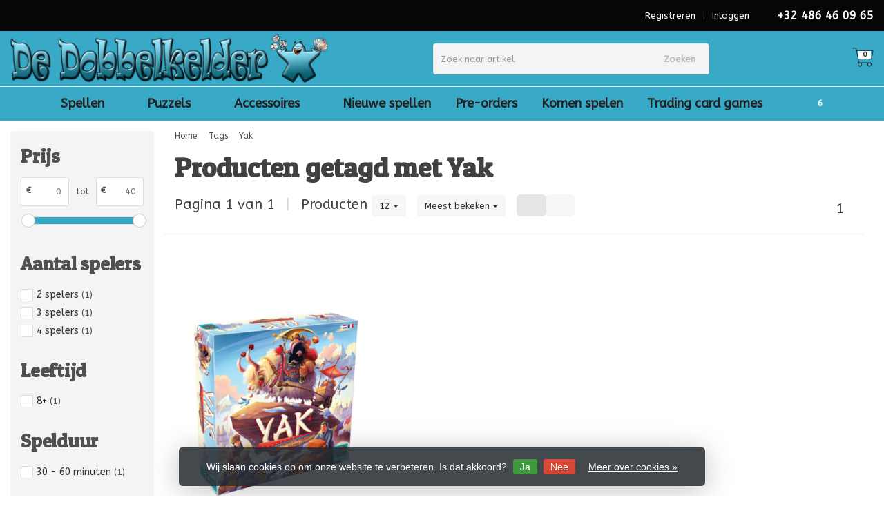

--- FILE ---
content_type: text/html;charset=utf-8
request_url: https://www.dedobbelkelder.be/tags/yak/
body_size: 13231
content:
<!DOCTYPE HTML>
<html lang="nl">
  <!--- Theme Satisfy EU developed by Frontlabel - v1.66 - 5-10-2023 - EU 13:02 -->
  <head>
    <meta charset="utf-8"/>
<!-- [START] 'blocks/head.rain' -->
<!--

  (c) 2008-2026 Lightspeed Netherlands B.V.
  http://www.lightspeedhq.com
  Generated: 20-01-2026 @ 13:02:16

-->
<link rel="canonical" href="https://www.dedobbelkelder.be/tags/yak/"/>
<link rel="alternate" href="https://www.dedobbelkelder.be/index.rss" type="application/rss+xml" title="Nieuwe producten"/>
<link href="https://cdn.webshopapp.com/assets/cookielaw.css?2025-02-20" rel="stylesheet" type="text/css"/>
<meta name="robots" content="noodp,noydir"/>
<meta name="google-site-verification" content="bo4sZZhvwhWdoBACWY1edKDCtHTJUgqDp4-cPOyFRVw"/>
<meta property="og:url" content="https://www.dedobbelkelder.be/tags/yak/?source=facebook"/>
<meta property="og:site_name" content="De Dobbelkelder"/>
<meta property="og:title" content="Yak"/>
<meta property="og:description" content="De Dobbelkelder is de webshop voor al je spellen, accessoires en puzzels. Je kunt er het volgende kopen: bordspellen, dobbelspellen, kaartspellen, detective spe"/>
<script src="https://www.powr.io/powr.js?external-type=lightspeed"></script>
<!--[if lt IE 9]>
<script src="https://cdn.webshopapp.com/assets/html5shiv.js?2025-02-20"></script>
<![endif]-->
<!-- [END] 'blocks/head.rain' -->
    <title>Yak - De Dobbelkelder</title>
  
    <meta name="description" content="De Dobbelkelder is de webshop voor al je spellen, accessoires en puzzels. Je kunt er het volgende kopen: bordspellen, dobbelspellen, kaartspellen, detective spe">
    <meta name="keywords" content="Yak">  
    <meta name="viewport" content="width=device-width, initial-scale=1, minimum-scale=1, maximum-scale=1, user-scalable=0"/>
    <meta name="apple-mobile-web-app-capable" content="yes">
    <meta name="apple-mobile-web-app-status-bar-style" content="black"><meta property="og:type" content="website" />
    
        <meta property="og:description" content="De Dobbelkelder is de webshop voor al je spellen, accessoires en puzzels. Je kunt er het volgende kopen: bordspellen, dobbelspellen, kaartspellen, detective spe" />
                <meta http-equiv="X-UA-Compatible" content="IE=Edge">
    
                      
                  
        <meta itemprop="price" content="0.00" />
        <meta itemprop="priceCurrency" content="EUR" />
  

    <link rel="canonical" href="https://www.dedobbelkelder.be/tags/yak/" />
    <link rel="shortcut icon" href="https://cdn.webshopapp.com/shops/315884/themes/106139/v/724889/assets/favicon.ico?20210604170758" type="image/x-icon" />
    <link href='//fonts.googleapis.com/css?family=ABeeZee:400,300,600&display=swap' rel='stylesheet' type='text/css'>
<link href='//fonts.googleapis.com/css?family=Patua+One:400,300,600&display=swap' rel='stylesheet' type='text/css'>
    

		
        <script src="https://kit.fontawesome.com/980dd0020b.js" crossorigin="anonymous"></script>
        
    
    <link rel="stylesheet" href="https://cdn.webshopapp.com/shops/315884/themes/106139/assets/bootstrap-min.css?2025110317530320201208090017">

    <link rel="stylesheet" href="https://cdn.webshopapp.com/shops/315884/themes/106139/assets/style.css?2025110317530320201208090017" />    
        <link rel="stylesheet" href="https://cdn.webshopapp.com/shops/315884/themes/106139/assets/settings.css??2025110317530320201208090017" />  
    
  
    <link rel="stylesheet" href="https://cdn.webshopapp.com/shops/315884/themes/106139/assets/owl-carousel-min.css??2025110317530320201208090017" /> 
    <link rel="stylesheet" href="https://cdn.webshopapp.com/shops/315884/themes/106139/assets/custom.css?2025110317530320201208090017-260120-130216" />
  
    <script src="https://cdn.webshopapp.com/shops/315884/themes/106139/assets/jquery-min.js?2025110317530320201208090017"></script>
    
        <script src="https://cdn.webshopapp.com/assets/jquery-ui-1-10-1.js?2025-02-20"></script> 
         
    <script src="https://cdn.webshopapp.com/assets/gui.js?2025-02-20"></script>
            
    <script src="https://cdn.webshopapp.com/shops/315884/themes/106139/assets/jquery-lazy-min.js?2025110317530320201208090017"></script>
    <!--[if lt IE 9]>
    <link rel="stylesheet" href="https://cdn.webshopapp.com/shops/315884/themes/106139/assets/style-ie.css?2025110317530320201208090017" />
    <![endif]-->
      <!-- test -->
    <style>
    .categories .category a,.categories .category a:after,.products.grid .product:hover,.blogs .blog-article img,a.btn, a.btn span{border-radius: 6px !important;}
.banners .container-fluid > div > div:first-child img{border-top-left-radius: 6px !important; border-bottom-left-radius: 6px !important;padding-left: 0;margin-left: 15px;}
.banners .container-fluid > div > div:nth-child(2) img{border-top-right-radius: 6px !important;border-bottom-right-radius: 6px !important;padding-right: 0; margin-right: 15px;}
.products .product .product-btn {bottom: 3px;}
    </style>
  </head>
  <body class=" nav-2 navself-helper osx">            
    <div class="wrapper collection collection yak">
      <header class="navself  secondnav">
            <div class="topnav">
                <div class="container-fluid">
                    <div class="row">
                        <div class="col-sm-6 topnav-usp hidden-xs hidden-sm">
                             
<ul>
  <li> <i class="fa geen" aria-hidden="true"></i></li>
</ul>






                         </div>
                        <div class="col-xs-12 col-md-6">
                                                        <div class="pull-right plsm account phone">
                                <ul>
                                    <li><i class="fa fa-phone"></i> <strong><a href="tel:+32-486-46-09-65">+32 486 46 09 65</a></strong></li>
                                </ul>
                            </div>
                                                        <!-- LANGUAGE VALUTA -->
                            <div class="langcur pull-right">
                                <ul>
                                                                      </ul>
                            </div>
                            <!-- /LANGUAGE VALUTA -->
                            <!-- ACCOUNT -->
                            <div class="account hidden-xs">
                                <ul>
                                                                        <li><a href="https://www.dedobbelkelder.be/account/" title="Mijn account">Inloggen </a></li>
                                    <li class="divider">|</li>
                                    <li><a href="https://www.dedobbelkelder.be/account/register/" title="Registreren">Registreren </a></li>
                                                                    </ul>
                            </div>
                            <!-- /ACCOUNT -->
                        </div>
                    </div>
                </div>
            </div>
  
             
            	<!-- NAVIGATION -->
            <div class="navigation nav-2 option-1">
                                  
                <div class="container-fluid">
                    <div class="shoppingcart iconcart">
                        <a href="https://www.dedobbelkelder.be/cart/" title="Winkelwagen">
                                   
<svg xmlns="http://www.w3.org/2000/svg" class="shoppingbag" focusable="false" x="0px" y="0px" viewBox="0 0 576 512">
<path d="M464.001,504c-30.879,0-56-25.121-56-56c-0.011-9.821,2.584-19.497,7.505-27.989l6.96-12.011H249.535l6.96,12.011  c4.921,8.492,7.516,18.167,7.505,27.98C264,478.879,238.878,504,208,504s-56-25.121-56-56c0-13.968,5.172-27.346,14.564-37.67  l2.679-2.945L97.36,24H12c-2.206,0-4-1.794-4-4v-8c0-2.206,1.794-4,4-4h85.362c7.694,0,14.308,5.489,15.727,13.052L122.64,72  h429.351c4.837,0,9.362,2.152,12.414,5.906c3.053,3.753,4.237,8.622,3.251,13.358l-43.331,208  c-1.538,7.38-8.126,12.736-15.664,12.736H167.641l15,80h302.688c7.342,0,13.728,4.974,15.529,12.094l0.556,2.194l1.622,1.578  c10.94,10.644,16.966,24.897,16.966,40.134C520.001,478.879,494.88,504,464.001,504z M464,408c-22.056,0-40,17.944-40,40  s17.944,40,40,40s40-17.944,40-40S486.056,408,464,408z M208,408c-22.056,0-40,17.944-40,40s17.944,40,40,40s40-17.944,40-40  S230.056,408,208,408z M164.641,296h344.021l43.334-208H125.641L164.641,296z"/>
</svg>

          </a>
                        <span class="cart">
              <span class="cart-total-quantity">0</span>
                        </span>
                    </div>

                    
                  	<div class="first-section hidden-xs hidden-sm">
                      <div class="logo">
                        <a class="" href="https://www.dedobbelkelder.be/">
                          <img src="https://cdn.webshopapp.com/shops/315884/themes/106139/v/519598/assets/logo-non-scroll.png?20210209170317" class="light-version" alt="De Dobbelkelder, de webshop voor al je spellen en puzzels!" />
                        </a>
                      </div>
                     <!-- SEARCH -->
                        <div class="searchtop ">
                                                        <div class="search hidden-xs">
                                <form class="" role="search" action="https://www.dedobbelkelder.be/search/" method="get" id="form_search">
                                    <div class="input-group">
                                        <div class="inputholder">
                                            <input type="text" class="form-control" autocomplete="off" placeholder="Zoek naar artikel" name="q" id="srch">
                                            <button type="submit" class="searchbtn">Zoeken</button>
                                        </div>
                                    </div>
                                    <div class="autocomplete">
                                        <div class="arrow"></div>
                                        <div class="products-livesearch"></div>
                                        <div class="more">
                                            <a href="#">Bekijk alle resultaten <span>(0)</span></a>
                                        </div>
                                        <div class="notfound">Geen producten gevonden...</div>
                                    </div>
                                </form>
                            </div>
                                                  </div>
                        <!-- /SEARCH -->
                      <div class="right-section">
                        
                                              <!-- CART -->
                        <div class="carttop iconcart">
                            <a href="https://www.dedobbelkelder.be/cart/" title="Winkelwagen">
                     
<svg xmlns="http://www.w3.org/2000/svg" class="shoppingbag" focusable="false" x="0px" y="0px" viewBox="0 0 576 512">
<path d="M464.001,504c-30.879,0-56-25.121-56-56c-0.011-9.821,2.584-19.497,7.505-27.989l6.96-12.011H249.535l6.96,12.011  c4.921,8.492,7.516,18.167,7.505,27.98C264,478.879,238.878,504,208,504s-56-25.121-56-56c0-13.968,5.172-27.346,14.564-37.67  l2.679-2.945L97.36,24H12c-2.206,0-4-1.794-4-4v-8c0-2.206,1.794-4,4-4h85.362c7.694,0,14.308,5.489,15.727,13.052L122.64,72  h429.351c4.837,0,9.362,2.152,12.414,5.906c3.053,3.753,4.237,8.622,3.251,13.358l-43.331,208  c-1.538,7.38-8.126,12.736-15.664,12.736H167.641l15,80h302.688c7.342,0,13.728,4.974,15.529,12.094l0.556,2.194l1.622,1.578  c10.94,10.644,16.966,24.897,16.966,40.134C520.001,478.879,494.88,504,464.001,504z M464,408c-22.056,0-40,17.944-40,40  s17.944,40,40,40s40-17.944,40-40S486.056,408,464,408z M208,408c-22.056,0-40,17.944-40,40s17.944,40,40,40s40-17.944,40-40  S230.056,408,208,408z M164.641,296h344.021l43.334-208H125.641L164.641,296z"/>
</svg>

            <span class="cart">
              <span class="cart-total-quantity">0</span>
            </span>
          </a>
                            <div class="view-cart">
                                <div class="cartproduct text-center">
  <span class="empty">Uw winkelwagen is leeg<svg version="1.1" class="shoppingbag" xmlns="http://www.w3.org/2000/svg" xmlns:xlink="http://www.w3.org/1999/xlink" x="0px" y="0px" viewBox="0 0 65.2 65.2" style="enable-background:new 0 0 65.2 65.2;" xml:space="preserve"><path d="M54.6,12.6h-12c-0.4-6.7-4.7-12-10-12c-5.3,0-9.6,5.3-10,12h-12l-2.1,52h48.1L54.6,12.6z M32.6,2.6c4.2,0,7.6,4.4,8,10H24.6C25,7,28.4,2.6,32.6,2.6z M10.6,62.6l1.9-48h40.1l1.9,48H10.6z"/></svg></span>
</div>

  

                            </div>
                        </div>
                        <!-- /CART -->
                        
                      </div>
											 
                        
                    </div>
                  
                  
                    <!-- MEGANAV -->
                    <nav class="nav desktop meganav hidden-xs hidden-sm">
                        <ul class="visible-links">
                            <li class="item home hidden-xs hidden-sm">
                                <a class="itemlink" href="https://www.dedobbelkelder.be/"><i class="fa fa-home" aria-hidden="true"></i></a>
                            </li>

                                                        <li class="item sub classicmenu spellen">
                                <a class="itemlink" href="https://www.dedobbelkelder.be/spellen/" title="Spellen"  data-featured-url="https://cdn.webshopapp.com/shops/315884/files/365723459/280x200x1/spellen.jpg" data-original-url="https://cdn.webshopapp.com/shops/315884/files/365723459/280x200x1/spellen.jpg" >Spellen<i class="fa fa-angle-down" aria-hidden="true"></i></a>                                  <ul class="subnav">
                                                                        <li class="col-sm-3">
                                        <ul>
                                            <li class="img-category-stage">
                                                <img src="https://cdn.webshopapp.com/shops/315884/files/365723459/280x200x1/spellen.jpg" width="280" height="200" alt="Spellen" title="Spellen" data-original-url="https://cdn.webshopapp.com/shops/315884/files/365723459/280x200x1/spellen.jpg" class="img-responsive navcat" />
                                            </li>
                                        </ul>
                                    </li>
                                                                                                           <li class="col-sm-2 nopaddingr nosub">
                                        <ul>
                                            <li class="subheader"><a href="https://www.dedobbelkelder.be/spellen/alle-spellen/" title="Alle spellen"  data-featured-url="https://cdn.webshopapp.com/shops/315884/files/365723422/280x200x2/alle-spellen.jpg" data-original-url="https://cdn.webshopapp.com/shops/315884/files/365723422/280x200x2/alle-spellen.jpg" >Alle spellen</a>                                             </li>



                                        </ul>
                                    </li>
                                                                        <li class="col-sm-2 nopaddingr nosub">
                                        <ul>
                                            <li class="subheader"><a href="https://www.dedobbelkelder.be/spellen/bordspellen/" title="Bordspellen"  data-featured-url="https://cdn.webshopapp.com/shops/315884/files/357406902/280x200x2/bordspellen.jpg" data-original-url="https://cdn.webshopapp.com/shops/315884/files/357406902/280x200x2/bordspellen.jpg" >Bordspellen</a>                                             </li>



                                        </ul>
                                    </li>
                                                                        <li class="col-sm-2 nopaddingr nosub">
                                        <ul>
                                            <li class="subheader"><a href="https://www.dedobbelkelder.be/spellen/cooepspellen/" title="Coöpspellen"  data-featured-url="https://cdn.webshopapp.com/shops/315884/files/365722069/280x200x2/cooepspellen.jpg" data-original-url="https://cdn.webshopapp.com/shops/315884/files/365722069/280x200x2/cooepspellen.jpg" >Coöpspellen</a>                                             </li>



                                        </ul>
                                    </li>
                                                                        <li class="col-sm-2 nopaddingr nosub">
                                        <ul>
                                            <li class="subheader"><a href="https://www.dedobbelkelder.be/spellen/dobbelspellen/" title="Dobbelspellen"  data-featured-url="https://cdn.webshopapp.com/shops/315884/files/365723903/280x200x2/dobbelspellen.jpg" data-original-url="https://cdn.webshopapp.com/shops/315884/files/365723903/280x200x2/dobbelspellen.jpg" >Dobbelspellen</a>                                             </li>



                                        </ul>
                                    </li>
                                                                        <li class="col-sm-2 nopaddingr nosub">
                                        <ul>
                                            <li class="subheader"><a href="https://www.dedobbelkelder.be/spellen/escaperoomspellen/" title="Escaperoomspellen"  data-featured-url="https://cdn.webshopapp.com/shops/315884/files/365723938/280x200x2/escaperoomspellen.jpg" data-original-url="https://cdn.webshopapp.com/shops/315884/files/365723938/280x200x2/escaperoomspellen.jpg" >Escaperoomspellen</a>                                             </li>



                                        </ul>
                                    </li>
                                                                        <li class="col-sm-2 nopaddingr nosub">
                                        <ul>
                                            <li class="subheader"><a href="https://www.dedobbelkelder.be/spellen/familiespellen/" title="Familiespellen"  data-featured-url="https://cdn.webshopapp.com/shops/315884/files/364487124/280x200x2/familiespellen.jpg" data-original-url="https://cdn.webshopapp.com/shops/315884/files/364487124/280x200x2/familiespellen.jpg" >Familiespellen</a>                                             </li>



                                        </ul>
                                    </li>
                                                                        <li class="col-sm-2 nopaddingr nosub">
                                        <ul>
                                            <li class="subheader"><a href="https://www.dedobbelkelder.be/spellen/kaartspellen/" title="Kaartspellen"  data-featured-url="https://cdn.webshopapp.com/shops/315884/files/365723951/280x200x2/kaartspellen.jpg" data-original-url="https://cdn.webshopapp.com/shops/315884/files/365723951/280x200x2/kaartspellen.jpg" >Kaartspellen</a>                                             </li>



                                        </ul>
                                    </li>
                                                                        <li class="col-sm-2 nopaddingr nosub">
                                        <ul>
                                            <li class="subheader"><a href="https://www.dedobbelkelder.be/spellen/kinderspellen/" title="Kinderspellen"  data-featured-url="https://cdn.webshopapp.com/shops/315884/files/365724005/280x200x2/kinderspellen.jpg" data-original-url="https://cdn.webshopapp.com/shops/315884/files/365724005/280x200x2/kinderspellen.jpg" >Kinderspellen</a>                                             </li>



                                        </ul>
                                    </li>
                                                                        <li class="col-sm-2 nopaddingr nosub">
                                        <ul>
                                            <li class="subheader"><a href="https://www.dedobbelkelder.be/spellen/miniaturenspellen/" title="Miniaturenspellen"  data-featured-url="https://cdn.webshopapp.com/shops/315884/files/365724025/280x200x2/miniaturenspellen.jpg" data-original-url="https://cdn.webshopapp.com/shops/315884/files/365724025/280x200x2/miniaturenspellen.jpg" >Miniaturenspellen</a>                                             </li>



                                        </ul>
                                    </li>
                                                                        <li class="col-sm-2 nopaddingr nosub">
                                        <ul>
                                            <li class="subheader"><a href="https://www.dedobbelkelder.be/spellen/partyspellen/" title="Partyspellen"  data-featured-url="https://cdn.webshopapp.com/shops/315884/files/357406762/280x200x2/partyspellen.jpg" data-original-url="https://cdn.webshopapp.com/shops/315884/files/357406762/280x200x2/partyspellen.jpg" >Partyspellen</a>                                             </li>



                                        </ul>
                                    </li>
                                                                        <li class="col-sm-2 nopaddingr nosub">
                                        <ul>
                                            <li class="subheader"><a href="https://www.dedobbelkelder.be/spellen/strategiespellen/" title="Strategiespellen"  data-featured-url="https://cdn.webshopapp.com/shops/315884/files/365721798/280x200x2/strategiespellen.jpg" data-original-url="https://cdn.webshopapp.com/shops/315884/files/365721798/280x200x2/strategiespellen.jpg" >Strategiespellen</a>                                             </li>



                                        </ul>
                                    </li>
                                                                        <li class="col-sm-2 nopaddingr nosub">
                                        <ul>
                                            <li class="subheader"><a href="https://www.dedobbelkelder.be/spellen/tegellegspellen/" title="Tegellegspellen"  data-featured-url="https://cdn.webshopapp.com/shops/315884/files/365724060/280x200x2/tegellegspellen.jpg" data-original-url="https://cdn.webshopapp.com/shops/315884/files/365724060/280x200x2/tegellegspellen.jpg" >Tegellegspellen</a>                                             </li>



                                        </ul>
                                    </li>
                                                                        <li class="col-sm-2 nopaddingr nosub">
                                        <ul>
                                            <li class="subheader"><a href="https://www.dedobbelkelder.be/spellen/licht-beschadigde-spellen/" title="Licht beschadigde spellen" >Licht beschadigde spellen</a>                                             </li>



                                        </ul>
                                    </li>
                                                                     </ul>
                                                            </li>
                                                        <li class="item sub classicmenu puzzels">
                                <a class="itemlink" href="https://www.dedobbelkelder.be/puzzels/" title="Puzzels"  data-featured-url="https://cdn.webshopapp.com/shops/315884/files/364527041/280x200x1/puzzels.jpg" data-original-url="https://cdn.webshopapp.com/shops/315884/files/364527041/280x200x1/puzzels.jpg" >Puzzels<i class="fa fa-angle-down" aria-hidden="true"></i></a>                                  <ul class="subnav">
                                                                        <li class="col-sm-3">
                                        <ul>
                                            <li class="img-category-stage">
                                                <img src="https://cdn.webshopapp.com/shops/315884/files/364527041/280x200x1/puzzels.jpg" width="280" height="200" alt="Puzzels" title="Puzzels" data-original-url="https://cdn.webshopapp.com/shops/315884/files/364527041/280x200x1/puzzels.jpg" class="img-responsive navcat" />
                                            </li>
                                        </ul>
                                    </li>
                                                                                                           <li class="col-sm-2 nopaddingr nosub">
                                        <ul>
                                            <li class="subheader"><a href="https://www.dedobbelkelder.be/puzzels/alle-puzzels/" title="Alle puzzels" >Alle puzzels</a>                                             </li>



                                        </ul>
                                    </li>
                                                                        <li class="col-sm-2 nopaddingr nosub">
                                        <ul>
                                            <li class="subheader"><a href="https://www.dedobbelkelder.be/puzzels/500-stukjes/" title="&lt; 500 stukjes"  data-featured-url="https://cdn.webshopapp.com/shops/315884/files/364527313/280x200x2/500-stukjes.jpg" data-original-url="https://cdn.webshopapp.com/shops/315884/files/364527313/280x200x2/500-stukjes.jpg" >&lt; 500 stukjes</a>                                             </li>



                                        </ul>
                                    </li>
                                                                        <li class="col-sm-2 nopaddingr nosub">
                                        <ul>
                                            <li class="subheader"><a href="https://www.dedobbelkelder.be/puzzels/500-stukjes-10775770/" title="≥ 500  stukjes"  data-featured-url="https://cdn.webshopapp.com/shops/315884/files/364527322/280x200x2/500-stukjes.jpg" data-original-url="https://cdn.webshopapp.com/shops/315884/files/364527322/280x200x2/500-stukjes.jpg" >≥ 500  stukjes</a>                                             </li>



                                        </ul>
                                    </li>
                                                                        <li class="col-sm-2 nopaddingr nosub">
                                        <ul>
                                            <li class="subheader"><a href="https://www.dedobbelkelder.be/puzzels/1000-stukjes/" title="≥ 1000 stukjes"  data-featured-url="https://cdn.webshopapp.com/shops/315884/files/364527326/280x200x2/1000-stukjes.jpg" data-original-url="https://cdn.webshopapp.com/shops/315884/files/364527326/280x200x2/1000-stukjes.jpg" >≥ 1000 stukjes</a>                                             </li>



                                        </ul>
                                    </li>
                                                                        <li class="col-sm-2 nopaddingr nosub">
                                        <ul>
                                            <li class="subheader"><a href="https://www.dedobbelkelder.be/puzzels/2000-stukjes/" title="≥ 2000 stukjes"  data-featured-url="https://cdn.webshopapp.com/shops/315884/files/364527351/280x200x2/2000-stukjes.jpg" data-original-url="https://cdn.webshopapp.com/shops/315884/files/364527351/280x200x2/2000-stukjes.jpg" >≥ 2000 stukjes</a>                                             </li>



                                        </ul>
                                    </li>
                                                                     </ul>
                                                            </li>
                                                        <li class="item sub classicmenu accessoires">
                                <a class="itemlink" href="https://www.dedobbelkelder.be/accessoires/" title="Accessoires"  data-featured-url="https://cdn.webshopapp.com/shops/315884/files/364527080/280x200x1/accessoires.jpg" data-original-url="https://cdn.webshopapp.com/shops/315884/files/364527080/280x200x1/accessoires.jpg" >Accessoires<i class="fa fa-angle-down" aria-hidden="true"></i></a>                                  <ul class="subnav">
                                                                        <li class="col-sm-3">
                                        <ul>
                                            <li class="img-category-stage">
                                                <img src="https://cdn.webshopapp.com/shops/315884/files/364527080/280x200x1/accessoires.jpg" width="280" height="200" alt="Accessoires" title="Accessoires" data-original-url="https://cdn.webshopapp.com/shops/315884/files/364527080/280x200x1/accessoires.jpg" class="img-responsive navcat" />
                                            </li>
                                        </ul>
                                    </li>
                                                                                                           <li class="col-sm-2 nopaddingr nosub">
                                        <ul>
                                            <li class="subheader"><a href="https://www.dedobbelkelder.be/accessoires/speelmatten/" title="Speelmatten" >Speelmatten</a>                                             </li>



                                        </ul>
                                    </li>
                                                                        <li class="col-sm-2 nopaddingr nosub">
                                        <ul>
                                            <li class="subheader"><a href="https://www.dedobbelkelder.be/accessoires/inserts/" title="Inserts" >Inserts</a>                                             </li>



                                        </ul>
                                    </li>
                                                                        <li class="col-sm-2 nopaddingr nosub">
                                        <ul>
                                            <li class="subheader"><a href="https://www.dedobbelkelder.be/accessoires/dobbelmandjes/" title="Dobbelmandjes" >Dobbelmandjes</a>                                             </li>



                                        </ul>
                                    </li>
                                                                        <li class="col-sm-2 nopaddingr nosub">
                                        <ul>
                                            <li class="subheader"><a href="https://www.dedobbelkelder.be/accessoires/sleeves/" title="Sleeves" >Sleeves</a>                                             </li>



                                        </ul>
                                    </li>
                                                                        <li class="col-sm-2 nopaddingr nosub">
                                        <ul>
                                            <li class="subheader"><a href="https://www.dedobbelkelder.be/accessoires/deckboxen/" title="Deckboxen" >Deckboxen</a>                                             </li>



                                        </ul>
                                    </li>
                                                                        <li class="col-sm-2 nopaddingr nosub">
                                        <ul>
                                            <li class="subheader"><a href="https://www.dedobbelkelder.be/accessoires/dobbelstenen-fiches-tokens/" title="Dobbelstenen / Fiches / Tokens" >Dobbelstenen / Fiches / Tokens</a>                                             </li>



                                        </ul>
                                    </li>
                                                                     </ul>
                                                            </li>
                                                        <li class="item classicmenu nieuwe-spellen">
                                <a class="itemlink" href="https://www.dedobbelkelder.be/nieuwe-spellen/" title="Nieuwe spellen"  data-featured-url="https://cdn.webshopapp.com/shops/315884/files/365723299/280x200x1/nieuwe-spellen.jpg" data-original-url="https://cdn.webshopapp.com/shops/315884/files/365723299/280x200x1/nieuwe-spellen.jpg" >Nieuwe spellen</a>                              </li>
                                                        <li class="item classicmenu pre-orders">
                                <a class="itemlink" href="https://www.dedobbelkelder.be/pre-orders/" title="Pre-orders" >Pre-orders</a>                              </li>
                                                        <li class="item classicmenu komen-spelen">
                                <a class="itemlink" href="https://www.dedobbelkelder.be/komen-spelen/" title="Komen spelen" >Komen spelen</a>                              </li>
                                                        <li class="item sub classicmenu trading-card-games">
                                <a class="itemlink" href="https://www.dedobbelkelder.be/trading-card-games/" title="Trading card games" >Trading card games<i class="fa fa-angle-down" aria-hidden="true"></i></a>                                  <ul class="subnav">
                                                                                                           <li class="col-sm-2 nopaddingr nosub">
                                        <ul>
                                            <li class="subheader"><a href="https://www.dedobbelkelder.be/trading-card-games/magic-the-gathering/" title="Magic the gathering"  data-featured-url="https://cdn.webshopapp.com/shops/315884/files/455176353/280x200x2/magic-the-gathering.jpg" data-original-url="https://cdn.webshopapp.com/shops/315884/files/455176353/280x200x2/magic-the-gathering.jpg" >Magic the gathering</a>                                             </li>



                                        </ul>
                                    </li>
                                                                        <li class="col-sm-2 nopaddingr nosub">
                                        <ul>
                                            <li class="subheader"><a href="https://www.dedobbelkelder.be/trading-card-games/star-wars-unlimited/" title="Star Wars unlimited"  data-featured-url="https://cdn.webshopapp.com/shops/315884/files/455176716/280x200x2/star-wars-unlimited.jpg" data-original-url="https://cdn.webshopapp.com/shops/315884/files/455176716/280x200x2/star-wars-unlimited.jpg" >Star Wars unlimited</a>                                             </li>



                                        </ul>
                                    </li>
                                                                        <li class="col-sm-2 nopaddingr nosub">
                                        <ul>
                                            <li class="subheader"><a href="https://www.dedobbelkelder.be/trading-card-games/disney-lorcana/" title="Disney Lorcana"  data-featured-url="https://cdn.webshopapp.com/shops/315884/files/455176205/280x200x2/disney-lorcana.jpg" data-original-url="https://cdn.webshopapp.com/shops/315884/files/455176205/280x200x2/disney-lorcana.jpg" >Disney Lorcana</a>                                             </li>



                                        </ul>
                                    </li>
                                                                        <li class="col-sm-2 nopaddingr nosub">
                                        <ul>
                                            <li class="subheader"><a href="https://www.dedobbelkelder.be/trading-card-games/pokemon/" title="Pokémon"  data-featured-url="https://cdn.webshopapp.com/shops/315884/files/455176488/280x200x2/pokemon.jpg" data-original-url="https://cdn.webshopapp.com/shops/315884/files/455176488/280x200x2/pokemon.jpg" >Pokémon</a>                                             </li>



                                        </ul>
                                    </li>
                                                                     </ul>
                                                            </li>
                                                        <li class="item classicmenu stockopruiming-(geen-vermindering-van-verzendkosten)">
                                <a class="itemlink" href="https://www.dedobbelkelder.be/stockopruiming-geen-vermindering-van-verzendkosten/" title="Stockopruiming (Geen vermindering van verzendkosten)" >Stockopruiming (Geen vermindering van verzendkosten)</a>                              </li>
                             
                          
                                                    <li class="item"><a class="itemlink" href="https://www.dedobbelkelder.be/service/evenementen/" title="Evenementen" >Evenementen</a></li>
                                                    <li class="item"><a class="itemlink" href="https://www.dedobbelkelder.be/buy-gift-card/" title="Cadeaubonnen" >Cadeaubonnen</a></li>
                                                    <li class="item"><a class="itemlink" href="https://www.dedobbelkelder.be/service/about/" title="Wie zijn wij?" >Wie zijn wij?</a></li>
                           
                           
                          
                          
                          
                           
                                                     <li class="item classicmenu "><a class="itemlink" href="https://www.dedobbelkelder.be/brands/" title="Merken"><i class="fa fa-tags visible-xs visible-sm" aria-hidden="true"></i>
            Merken</a></li>
                             
                                                    
                                                                                <li class="item classicmenu blog sub"><a class="itemlink" href="https://www.dedobbelkelder.be/blogs/blog/" title="Blogs" style="position:relative;"><i class="fa fa-newspaper-o visible-xs visible-sm" aria-hidden="true"></i>
            Blogs<i class="fa fa-angle-down" aria-hidden="true"></i></a>
                                <ul class="subnav">
                                                                        <li class="subitem"><a class="subitemlink" href="https://www.dedobbelkelder.be/blogs/blog/winnaars-spiel-des-jahres-2021/" title="Winnaars &#039;Spiel des Jahres 2021&#039;">Winnaars &#039;Spiel des Jahres 2021&#039;</a></li>
                                                                    </ul>
                            </li>
                             
                                                    
                        </ul>
                        <div class="morelinks">
                            <button><i class="fa fa-ellipsis-h" aria-hidden="true"></i></button>
                            <ul class="hidden-links hidden"></ul>
                        </div>
                  </nav>
          			  <!-- NAVIGATION -->              					<!-- MOBILE NAV -->
            
<div class="navigation visible-xs visible-sm">
                <div class="container-fluid">
                    <div class="shoppingcart iconcart">
                        <a href="https://www.dedobbelkelder.be/cart/" title="Winkelwagen">
                     
<svg xmlns="http://www.w3.org/2000/svg" class="shoppingbag" focusable="false" x="0px" y="0px" viewBox="0 0 576 512">
<path d="M464.001,504c-30.879,0-56-25.121-56-56c-0.011-9.821,2.584-19.497,7.505-27.989l6.96-12.011H249.535l6.96,12.011  c4.921,8.492,7.516,18.167,7.505,27.98C264,478.879,238.878,504,208,504s-56-25.121-56-56c0-13.968,5.172-27.346,14.564-37.67  l2.679-2.945L97.36,24H12c-2.206,0-4-1.794-4-4v-8c0-2.206,1.794-4,4-4h85.362c7.694,0,14.308,5.489,15.727,13.052L122.64,72  h429.351c4.837,0,9.362,2.152,12.414,5.906c3.053,3.753,4.237,8.622,3.251,13.358l-43.331,208  c-1.538,7.38-8.126,12.736-15.664,12.736H167.641l15,80h302.688c7.342,0,13.728,4.974,15.529,12.094l0.556,2.194l1.622,1.578  c10.94,10.644,16.966,24.897,16.966,40.134C520.001,478.879,494.88,504,464.001,504z M464,408c-22.056,0-40,17.944-40,40  s17.944,40,40,40s40-17.944,40-40S486.056,408,464,408z M208,408c-22.056,0-40,17.944-40,40s17.944,40,40,40s40-17.944,40-40  S230.056,408,208,408z M164.641,296h344.021l43.334-208H125.641L164.641,296z"/>
</svg>

          </a>
                        <span class="cart">
              <span class="cart-total-quantity">0</span>
                        </span>
                    </div>

                   <!-- SEARCH -->
                        <div class="searchtop pull-right">
                            <svg version="1.1" class="searchmagnifier" xmlns="http://www.w3.org/2000/svg" xmlns:xlink="http://www.w3.org/1999/xlink" x="0px" y="0px" viewBox="0 0 65.2 65.2" style="enable-background:new 0 0 65.2 65.2;" xml:space="preserve">
            <path d="M49.9,26.1c0-13.1-10.6-23.7-23.7-23.7C13.1,2.4,2.4,13.1,2.4,26.1c0,13.1,10.6,23.7,23.7,23.7c5.7,0,11.3-2.1,15.6-5.9
            l0.4-0.3l18.8,18.8c0.4,0.4,1.1,0.4,1.6,0c0.4-0.4,0.4-1.1,0-1.6L43.7,42.1l0.3-0.4C47.8,37.4,49.9,31.9,49.9,26.1z M26.1,47.6
            C14.3,47.6,4.7,38,4.7,26.1S14.3,4.7,26.1,4.7s21.5,9.6,21.5,21.5S38,47.6,26.1,47.6z"/>
          </svg>
                            <div class="search">
                                <form class="" role="search" action="https://www.dedobbelkelder.be/search/" method="get" id="form_search">
                                    <div class="input-group">
                                        <div class="inputholder">
                                            <input type="text" class="form-control" autocomplete="off" placeholder="Zoek naar artikel" name="q" id="srch">
                                            <button type="submit" class="searchbtn">Zoeken</button>
                                        </div>
                                    </div>
                                    <div class="autocomplete">
                                        <div class="arrow"></div>
                                        <div class="products-livesearch"></div>
                                        <div class="more">
                                            <a href="#">Bekijk alle resultaten <span>(0)</span></a>
                                        </div>
                                        <div class="notfound">Geen producten gevonden...</div>
                                    </div>
                                </form>
                            </div>
                        </div>
                        <!-- /SEARCH -->
                  
                  
                  
                  
                  
                    <ul class="burger">
                        <li class='closenav'></li>
                        <li class="bars">
                            <span class="bar"></span>
                            <span class="bar"></span>
                            <span class="bar"></span>
                            <span>MENU</span>
                        </li>
                    </ul>
              


                    

                    <!-- MOBILE NAV -->
                    <nav class="mobile hidden-md hidden-lg">
                        <ul>
                            <li class="item logo">
                                <a class="itemlink" href="https://www.dedobbelkelder.be/">
              <img src="https://cdn.webshopapp.com/shops/315884/themes/106139/v/509305/assets/logo.png?20210204195557" alt="De Dobbelkelder, de webshop voor al je spellen en puzzels!" />
            </a>
                            </li>
                            <li class="item home  hidden-xs hidden-sm ">
                                <a class="itemlink" href="https://www.dedobbelkelder.be/"><i class="fa fa-home" aria-hidden="true"></i></a>
                            </li>
                                                        <li class="item sub spellen">
                                <a class="itemlink" href="https://www.dedobbelkelder.be/spellen/" title="Spellen">Spellen</a>                                 <div class="togglesub"><i class="fa fa-angle-down" aria-hidden="true"></i></div>
                                <ul class="subnav">
                                                                        <li class="subitem">
                                        <a class="subitemlink" href="https://www.dedobbelkelder.be/spellen/alle-spellen/" title="Alle spellen">Alle spellen</a>                                      </li>
                                                                        <li class="subitem">
                                        <a class="subitemlink" href="https://www.dedobbelkelder.be/spellen/bordspellen/" title="Bordspellen">Bordspellen</a>                                      </li>
                                                                        <li class="subitem">
                                        <a class="subitemlink" href="https://www.dedobbelkelder.be/spellen/cooepspellen/" title="Coöpspellen">Coöpspellen</a>                                      </li>
                                                                        <li class="subitem">
                                        <a class="subitemlink" href="https://www.dedobbelkelder.be/spellen/dobbelspellen/" title="Dobbelspellen">Dobbelspellen</a>                                      </li>
                                                                        <li class="subitem">
                                        <a class="subitemlink" href="https://www.dedobbelkelder.be/spellen/escaperoomspellen/" title="Escaperoomspellen">Escaperoomspellen</a>                                      </li>
                                                                        <li class="subitem">
                                        <a class="subitemlink" href="https://www.dedobbelkelder.be/spellen/familiespellen/" title="Familiespellen">Familiespellen</a>                                      </li>
                                                                        <li class="subitem">
                                        <a class="subitemlink" href="https://www.dedobbelkelder.be/spellen/kaartspellen/" title="Kaartspellen">Kaartspellen</a>                                      </li>
                                                                        <li class="subitem">
                                        <a class="subitemlink" href="https://www.dedobbelkelder.be/spellen/kinderspellen/" title="Kinderspellen">Kinderspellen</a>                                      </li>
                                                                        <li class="subitem">
                                        <a class="subitemlink" href="https://www.dedobbelkelder.be/spellen/miniaturenspellen/" title="Miniaturenspellen">Miniaturenspellen</a>                                      </li>
                                                                        <li class="subitem">
                                        <a class="subitemlink" href="https://www.dedobbelkelder.be/spellen/partyspellen/" title="Partyspellen">Partyspellen</a>                                      </li>
                                                                        <li class="subitem">
                                        <a class="subitemlink" href="https://www.dedobbelkelder.be/spellen/strategiespellen/" title="Strategiespellen">Strategiespellen</a>                                      </li>
                                                                        <li class="subitem">
                                        <a class="subitemlink" href="https://www.dedobbelkelder.be/spellen/tegellegspellen/" title="Tegellegspellen">Tegellegspellen</a>                                      </li>
                                                                        <li class="subitem">
                                        <a class="subitemlink" href="https://www.dedobbelkelder.be/spellen/licht-beschadigde-spellen/" title="Licht beschadigde spellen">Licht beschadigde spellen</a>                                      </li>
                                                                    </ul>
                                                            </li>
                                                        <li class="item sub puzzels">
                                <a class="itemlink" href="https://www.dedobbelkelder.be/puzzels/" title="Puzzels">Puzzels</a>                                 <div class="togglesub"><i class="fa fa-angle-down" aria-hidden="true"></i></div>
                                <ul class="subnav">
                                                                        <li class="subitem">
                                        <a class="subitemlink" href="https://www.dedobbelkelder.be/puzzels/alle-puzzels/" title="Alle puzzels">Alle puzzels</a>                                      </li>
                                                                        <li class="subitem">
                                        <a class="subitemlink" href="https://www.dedobbelkelder.be/puzzels/500-stukjes/" title="&lt; 500 stukjes">&lt; 500 stukjes</a>                                      </li>
                                                                        <li class="subitem">
                                        <a class="subitemlink" href="https://www.dedobbelkelder.be/puzzels/500-stukjes-10775770/" title="≥ 500  stukjes">≥ 500  stukjes</a>                                      </li>
                                                                        <li class="subitem">
                                        <a class="subitemlink" href="https://www.dedobbelkelder.be/puzzels/1000-stukjes/" title="≥ 1000 stukjes">≥ 1000 stukjes</a>                                      </li>
                                                                        <li class="subitem">
                                        <a class="subitemlink" href="https://www.dedobbelkelder.be/puzzels/2000-stukjes/" title="≥ 2000 stukjes">≥ 2000 stukjes</a>                                      </li>
                                                                    </ul>
                                                            </li>
                                                        <li class="item sub accessoires">
                                <a class="itemlink" href="https://www.dedobbelkelder.be/accessoires/" title="Accessoires">Accessoires</a>                                 <div class="togglesub"><i class="fa fa-angle-down" aria-hidden="true"></i></div>
                                <ul class="subnav">
                                                                        <li class="subitem">
                                        <a class="subitemlink" href="https://www.dedobbelkelder.be/accessoires/speelmatten/" title="Speelmatten">Speelmatten</a>                                      </li>
                                                                        <li class="subitem">
                                        <a class="subitemlink" href="https://www.dedobbelkelder.be/accessoires/inserts/" title="Inserts">Inserts</a>                                      </li>
                                                                        <li class="subitem">
                                        <a class="subitemlink" href="https://www.dedobbelkelder.be/accessoires/dobbelmandjes/" title="Dobbelmandjes">Dobbelmandjes</a>                                      </li>
                                                                        <li class="subitem">
                                        <a class="subitemlink" href="https://www.dedobbelkelder.be/accessoires/sleeves/" title="Sleeves">Sleeves</a>                                      </li>
                                                                        <li class="subitem">
                                        <a class="subitemlink" href="https://www.dedobbelkelder.be/accessoires/deckboxen/" title="Deckboxen">Deckboxen</a>                                      </li>
                                                                        <li class="subitem">
                                        <a class="subitemlink" href="https://www.dedobbelkelder.be/accessoires/dobbelstenen-fiches-tokens/" title="Dobbelstenen / Fiches / Tokens">Dobbelstenen / Fiches / Tokens</a>                                      </li>
                                                                    </ul>
                                                            </li>
                                                        <li class="item nieuwe-spellen">
                                <a class="itemlink" href="https://www.dedobbelkelder.be/nieuwe-spellen/" title="Nieuwe spellen">Nieuwe spellen</a>                             </li>
                                                        <li class="item pre-orders">
                                <a class="itemlink" href="https://www.dedobbelkelder.be/pre-orders/" title="Pre-orders">Pre-orders</a>                             </li>
                                                        <li class="item komen-spelen">
                                <a class="itemlink" href="https://www.dedobbelkelder.be/komen-spelen/" title="Komen spelen">Komen spelen</a>                             </li>
                                                        <li class="item sub trading-card-games">
                                <a class="itemlink" href="https://www.dedobbelkelder.be/trading-card-games/" title="Trading card games">Trading card games</a>                                 <div class="togglesub"><i class="fa fa-angle-down" aria-hidden="true"></i></div>
                                <ul class="subnav">
                                                                        <li class="subitem">
                                        <a class="subitemlink" href="https://www.dedobbelkelder.be/trading-card-games/magic-the-gathering/" title="Magic the gathering">Magic the gathering</a>                                      </li>
                                                                        <li class="subitem">
                                        <a class="subitemlink" href="https://www.dedobbelkelder.be/trading-card-games/star-wars-unlimited/" title="Star Wars unlimited">Star Wars unlimited</a>                                      </li>
                                                                        <li class="subitem">
                                        <a class="subitemlink" href="https://www.dedobbelkelder.be/trading-card-games/disney-lorcana/" title="Disney Lorcana">Disney Lorcana</a>                                      </li>
                                                                        <li class="subitem">
                                        <a class="subitemlink" href="https://www.dedobbelkelder.be/trading-card-games/pokemon/" title="Pokémon">Pokémon</a>                                      </li>
                                                                    </ul>
                                                            </li>
                                                        <li class="item stockopruiming-(geen-vermindering-van-verzendkosten)">
                                <a class="itemlink" href="https://www.dedobbelkelder.be/stockopruiming-geen-vermindering-van-verzendkosten/" title="Stockopruiming (Geen vermindering van verzendkosten)">Stockopruiming (Geen vermindering van verzendkosten)</a>                             </li>
                             
                          
                                                    <li class="item"><a class="itemlink" href="https://www.dedobbelkelder.be/service/evenementen/" title="Evenementen" >Evenementen</a></li>
                                                    <li class="item"><a class="itemlink" href="https://www.dedobbelkelder.be/buy-gift-card/" title="Cadeaubonnen" >Cadeaubonnen</a></li>
                                                    <li class="item"><a class="itemlink" href="https://www.dedobbelkelder.be/service/about/" title="Wie zijn wij?" >Wie zijn wij?</a></li>
                           
                          
                           
                                                     <li class="item classicmenu "><a class="itemlink" href="https://www.dedobbelkelder.be/brands/" title="Merken"><i class="fa fa-tags visible-xs visible-sm" aria-hidden="true"></i>
            Merken</a></li>
                             
                                                    
                                                                                <li class="item classicmenu blog sub"><a class="itemlink" href="https://www.dedobbelkelder.be/blogs/blog/" title="Blogs" style="position:relative;"><i class="fa fa-newspaper-o visible-xs visible-sm" aria-hidden="true"></i>
            Blogs<i class="fa fa-angle-down" aria-hidden="true"></i></a>
                                <ul class="subnav">
                                                                        <li class="subitem"><a class="subitemlink" href="https://www.dedobbelkelder.be/blogs/blog/winnaars-spiel-des-jahres-2021/" title="Winnaars &#039;Spiel des Jahres 2021&#039;">Winnaars &#039;Spiel des Jahres 2021&#039;</a></li>
                                                                    </ul>
                            </li>
                             
                                                  </ul>
                      <ul class="row mobile-acc">
                        <!-- ACCOUNT -->     
                                                <li class="item visible-xs"><a href="https://www.dedobbelkelder.be/account/" title="Mijn account">Inloggen</a></li>
                        <li class="item visible-xs"><a href="https://www.dedobbelkelder.be/account/register/" title="Registreren">Registreren</a></li>
                                                <!-- /ACCOUNT -->
                      </ul>
                    </nav>
                    <!-- /MOBILE NAV -->

                  
                </div>
                <div class="logomobile visible-xs visible-sm">
                    <a href="https://www.dedobbelkelder.be/" title="De Dobbelkelder, de webshop voor al je spellen en puzzels!">
        <img src="https://cdn.webshopapp.com/shops/315884/themes/106139/v/509305/assets/logo.png?20210204195557" alt="De Dobbelkelder, de webshop voor al je spellen en puzzels!" />
      </a>
                </div>
            </div>            <!-- /MOBILE NAV -->
        </header>


        <script>
          var waitForFinalEvent = (function () {
          var timers = {};
          return function (callback, ms, uniqueId) {
          if (!uniqueId) {
          uniqueId = "Don't call this twice without a uniqueId";
          }
          if (timers[uniqueId]) {
          clearTimeout (timers[uniqueId]);
          }
          timers[uniqueId] = setTimeout(callback, ms);
          };
          })();
            if ($(window).width() > 991) {
                var $nav = $('.nav');
                var $btn = $('.nav .morelinks button');
                var $vlinks = $('.nav .visible-links');
                var $hlinks = $('.nav .hidden-links');
                var $btnholder = $('.nav .morelinks');
                var breaks = [];
                function updateNav() {
                    var availableSpace = $btn.hasClass('hidden') ? $nav.width() : $nav.width() - $btn.width() - 30;
                    if ($vlinks.width() > availableSpace) {
                        breaks.push($vlinks.width());
                        $vlinks.children().last().prependTo($hlinks);
                        if ($btn.hasClass('hidden')) {
                            $btn.removeClass('hidden');
                        }
                    } else {
                        if (availableSpace > breaks[breaks.length - 1]) {
                            $hlinks.children().first().appendTo($vlinks);
                            breaks.pop();
                        }
                        if (breaks.length < 1) {
                            $btn.addClass('hidden');
                            $hlinks.addClass('hidden');
                        }
                    }
                    $btn.attr("count", breaks.length);
                    if ($vlinks.width() > availableSpace) {
                        updateNav();
                    }
                }
                $btnholder.on('mouseover', function() {
                    $hlinks.removeClass('hidden');
                });
                $btnholder.on('mouseleave', function() {
                    $hlinks.addClass('hidden');
                });
                $(window).resize(function () {
                    waitForFinalEvent(function(){
                      if ($(window).width() > 991) {
                      updateNav();
                        };
                   }, 100);
                });
                $btn.on('click', function() {
                    $hlinks.toggleClass('hidden');
                });
                updateNav();
            }; 
        </script> 
      
      <main class=" nav-pt navs-pt">
           





<div class="container-fluid">
<div class="products grid">
  <div id="collection"></div>
  <div class="col-md-2 sidebar">
<div class="sidebar-inner">
      
  
       <a class="btn btn-filters visible-xs visible-sm">Open filters <i class="fa fa-sliders" aria-hidden="true"></i></a>
    
  
  
    <div class="filters sort">
    
     
    <form action="https://www.dedobbelkelder.be/tags/yak/" method="get" id="filter_form">
      <input type="hidden" name="mode" value="grid" id="filter_form_mode" />
      <input type="hidden" name="limit" value="12" id="filter_form_limit" />
      <input type="hidden" name="sort" value="popular" id="filter_form_sort" />
      
     
      
           <div class="box">
  <h4>Prijs</h4>

       
         
  <div class="price-filter">

    
         
        <div class="price-filter-range clear">
          <div class="min"><strong>€</strong><input type="tel" name="min" class="price-filter-input" value="0" id="filter_form_min" /></div><div class="txt">tot</div>
          <div class="max"><strong>€</strong><input type="tel" name="max" class="price-filter-input" value="40" id="filter_form_max" /></div>
        </div>
    <div class="sidebar-filter-slider">
          <div id="collection-filter-price"></div>
        </div>
      </div>       
  </div>
      
      
      
            
            <div class="box">
        <h4>Aantal spelers</h4>
                <div class="sidebar-filter-item custom">
          <input id="filter_745343" type="checkbox" name="filter[]" class="variant 2-spelers" title="2 spelers" value="745343"  />
          <label for="filter_745343">2 spelers <span>(1)</span></label>
        </div>
                <div class="sidebar-filter-item custom">
          <input id="filter_745344" type="checkbox" name="filter[]" class="variant 3-spelers" title="3 spelers" value="745344"  />
          <label for="filter_745344">3 spelers <span>(1)</span></label>
        </div>
                <div class="sidebar-filter-item custom">
          <input id="filter_745345" type="checkbox" name="filter[]" class="variant 4-spelers" title="4 spelers" value="745345"  />
          <label for="filter_745345">4 spelers <span>(1)</span></label>
        </div>
              </div>
            <div class="box">
        <h4>Leeftijd</h4>
                <div class="sidebar-filter-item custom">
          <input id="filter_761919" type="checkbox" name="filter[]" class="variant 8+" title="8+" value="761919"  />
          <label for="filter_761919">8+ <span>(1)</span></label>
        </div>
              </div>
            <div class="box">
        <h4>Spelduur</h4>
                <div class="sidebar-filter-item custom">
          <input id="filter_761928" type="checkbox" name="filter[]" class="variant 30----60-minuten" title="30  - 60 minuten" value="761928"  />
          <label for="filter_761928">30  - 60 minuten <span>(1)</span></label>
        </div>
              </div>
            <div class="box">
        <h4>Taal</h4>
                <div class="sidebar-filter-item custom">
          <input id="filter_761936" type="checkbox" name="filter[]" class="variant nederlands" title="Nederlands" value="761936"  />
          <label for="filter_761936">Nederlands <span>(1)</span></label>
        </div>
                <div class="sidebar-filter-item custom">
          <input id="filter_761949" type="checkbox" name="filter[]" class="variant taalonafhankelijk" title="Taalonafhankelijk" value="761949"  />
          <label for="filter_761949">Taalonafhankelijk <span>(1)</span></label>
        </div>
              </div>
            
                 
  <div class="box">
    <h4>Merken</h4>
    <ul class="no-underline no-list-style">
            <li class="item">
        <a class="itemLink " href="?brand=0#collection" title="Alle merken">Alle merken</a>
      </li>
            <li class="item">
        <a class="itemLink " href="?brand=4553467#collection" title="Pretzel games">Pretzel games</a>
      </li>
          </ul>
  </div>
   
   
      </form>
      </div>
  
    <div class="box hidden-xs hidden-sm hidden-md">
    <h4>Categorieën</h4>
    
    <ul class="no-underline no-list-style">
                  <li class="item">
        <a class="itemLink " href="https://www.dedobbelkelder.be/spellen/#collection" title="Spellen">Spellen</a>
        
        
                <ul class="subnav show">
                    <li class="subitem">
            <a class="subitemLink " href="https://www.dedobbelkelder.be/spellen/alle-spellen/#collection" title="Alle spellen">Alle spellen
              
            </a>
                      </li>
                    <li class="subitem">
            <a class="subitemLink " href="https://www.dedobbelkelder.be/spellen/bordspellen/#collection" title="Bordspellen">Bordspellen
              
            </a>
                      </li>
                    <li class="subitem">
            <a class="subitemLink " href="https://www.dedobbelkelder.be/spellen/cooepspellen/#collection" title="Coöpspellen">Coöpspellen
              
            </a>
                      </li>
                    <li class="subitem">
            <a class="subitemLink " href="https://www.dedobbelkelder.be/spellen/dobbelspellen/#collection" title="Dobbelspellen">Dobbelspellen
              
            </a>
                      </li>
                    <li class="subitem">
            <a class="subitemLink " href="https://www.dedobbelkelder.be/spellen/escaperoomspellen/#collection" title="Escaperoomspellen">Escaperoomspellen
              
            </a>
                      </li>
                    <li class="subitem">
            <a class="subitemLink " href="https://www.dedobbelkelder.be/spellen/familiespellen/#collection" title="Familiespellen">Familiespellen
              
            </a>
                      </li>
                    <li class="subitem">
            <a class="subitemLink " href="https://www.dedobbelkelder.be/spellen/kaartspellen/#collection" title="Kaartspellen">Kaartspellen
              
            </a>
                      </li>
                    <li class="subitem">
            <a class="subitemLink " href="https://www.dedobbelkelder.be/spellen/kinderspellen/#collection" title="Kinderspellen">Kinderspellen
              
            </a>
                      </li>
                    <li class="subitem">
            <a class="subitemLink " href="https://www.dedobbelkelder.be/spellen/miniaturenspellen/#collection" title="Miniaturenspellen">Miniaturenspellen
              
            </a>
                      </li>
                    <li class="subitem">
            <a class="subitemLink " href="https://www.dedobbelkelder.be/spellen/partyspellen/#collection" title="Partyspellen">Partyspellen
              
            </a>
                      </li>
                    <li class="subitem">
            <a class="subitemLink " href="https://www.dedobbelkelder.be/spellen/strategiespellen/#collection" title="Strategiespellen">Strategiespellen
              
            </a>
                      </li>
                    <li class="subitem">
            <a class="subitemLink " href="https://www.dedobbelkelder.be/spellen/tegellegspellen/#collection" title="Tegellegspellen">Tegellegspellen
              
            </a>
                      </li>
                    <li class="subitem">
            <a class="subitemLink " href="https://www.dedobbelkelder.be/spellen/licht-beschadigde-spellen/#collection" title="Licht beschadigde spellen">Licht beschadigde spellen
              
            </a>
                      </li>
                  </ul>
                
        
      </li>
                        <li class="item">
        <a class="itemLink " href="https://www.dedobbelkelder.be/puzzels/#collection" title="Puzzels">Puzzels</a>
        
        
                <ul class="subnav show">
                    <li class="subitem">
            <a class="subitemLink " href="https://www.dedobbelkelder.be/puzzels/alle-puzzels/#collection" title="Alle puzzels">Alle puzzels
              
            </a>
                      </li>
                    <li class="subitem">
            <a class="subitemLink " href="https://www.dedobbelkelder.be/puzzels/500-stukjes/#collection" title="&lt; 500 stukjes">&lt; 500 stukjes
              
            </a>
                      </li>
                    <li class="subitem">
            <a class="subitemLink " href="https://www.dedobbelkelder.be/puzzels/500-stukjes-10775770/#collection" title="≥ 500  stukjes">≥ 500  stukjes
              
            </a>
                      </li>
                    <li class="subitem">
            <a class="subitemLink " href="https://www.dedobbelkelder.be/puzzels/1000-stukjes/#collection" title="≥ 1000 stukjes">≥ 1000 stukjes
              
            </a>
                      </li>
                    <li class="subitem">
            <a class="subitemLink " href="https://www.dedobbelkelder.be/puzzels/2000-stukjes/#collection" title="≥ 2000 stukjes">≥ 2000 stukjes
              
            </a>
                      </li>
                  </ul>
                
        
      </li>
                        <li class="item">
        <a class="itemLink " href="https://www.dedobbelkelder.be/accessoires/#collection" title="Accessoires">Accessoires</a>
        
        
                <ul class="subnav show">
                    <li class="subitem">
            <a class="subitemLink " href="https://www.dedobbelkelder.be/accessoires/speelmatten/#collection" title="Speelmatten">Speelmatten
              
            </a>
                      </li>
                    <li class="subitem">
            <a class="subitemLink " href="https://www.dedobbelkelder.be/accessoires/inserts/#collection" title="Inserts">Inserts
              
            </a>
                      </li>
                    <li class="subitem">
            <a class="subitemLink " href="https://www.dedobbelkelder.be/accessoires/dobbelmandjes/#collection" title="Dobbelmandjes">Dobbelmandjes
              
            </a>
                      </li>
                    <li class="subitem">
            <a class="subitemLink " href="https://www.dedobbelkelder.be/accessoires/sleeves/#collection" title="Sleeves">Sleeves
              
            </a>
                      </li>
                    <li class="subitem">
            <a class="subitemLink " href="https://www.dedobbelkelder.be/accessoires/deckboxen/#collection" title="Deckboxen">Deckboxen
              
            </a>
                      </li>
                    <li class="subitem">
            <a class="subitemLink " href="https://www.dedobbelkelder.be/accessoires/dobbelstenen-fiches-tokens/#collection" title="Dobbelstenen / Fiches / Tokens">Dobbelstenen / Fiches / Tokens
              
            </a>
                      </li>
                  </ul>
                
        
      </li>
                        <li class="item">
        <a class="itemLink " href="https://www.dedobbelkelder.be/nieuwe-spellen/#collection" title="Nieuwe spellen">Nieuwe spellen</a>
        
        
                
        
      </li>
                        <li class="item">
        <a class="itemLink " href="https://www.dedobbelkelder.be/pre-orders/#collection" title="Pre-orders">Pre-orders</a>
        
        
                
        
      </li>
                        <li class="item">
        <a class="itemLink " href="https://www.dedobbelkelder.be/komen-spelen/#collection" title="Komen spelen">Komen spelen</a>
        
        
                
        
      </li>
                        <li class="item">
        <a class="itemLink " href="https://www.dedobbelkelder.be/trading-card-games/#collection" title="Trading card games">Trading card games</a>
        
        
                <ul class="subnav show">
                    <li class="subitem">
            <a class="subitemLink " href="https://www.dedobbelkelder.be/trading-card-games/magic-the-gathering/#collection" title="Magic the gathering">Magic the gathering
              
            </a>
                      </li>
                    <li class="subitem">
            <a class="subitemLink " href="https://www.dedobbelkelder.be/trading-card-games/star-wars-unlimited/#collection" title="Star Wars unlimited">Star Wars unlimited
              
            </a>
                      </li>
                    <li class="subitem">
            <a class="subitemLink " href="https://www.dedobbelkelder.be/trading-card-games/disney-lorcana/#collection" title="Disney Lorcana">Disney Lorcana
              
            </a>
                      </li>
                    <li class="subitem">
            <a class="subitemLink " href="https://www.dedobbelkelder.be/trading-card-games/pokemon/#collection" title="Pokémon">Pokémon
              
            </a>
                      </li>
                  </ul>
                
        
      </li>
                        <li class="item">
        <a class="itemLink " href="https://www.dedobbelkelder.be/stockopruiming-geen-vermindering-van-verzendkosten/#collection" title="Stockopruiming (Geen vermindering van verzendkosten)">Stockopruiming (Geen vermindering van verzendkosten)</a>
        
        
                
        
      </li>
                </ul>
      </div>
    

  
  
  
      
  
    
  
</div>

<div class="sidebar-recent hidden-sm hidden-xs">
    </div>
  
  
  
  
</div>
 <script>
  $(".btn-filters").click(function () {
  $(this).html(function (i, v) {
    return v === 'Sluiten <i class="fa fa-sliders" aria-hidden="true"></i>' ? 'Open filters <i class="fa fa-sliders" aria-hidden="true"></i>' : 'Sluiten <i class="fa fa-sliders" aria-hidden="true"></i>'
      })
  });
  
 
</script>
  
  <div class="products-holder col-sm-12 col-md-10">
      <div class="desc-bottom">  
    <!-- BREADCRUMBS-->   
  <ul class="col-xs-12 breadcrumbs" itemscope itemtype="https://schema.org/BreadcrumbList">
    <li itemprop="itemListElement" itemscope itemtype="https://schema.org/ListItem">
      <a itemprop="item" href="https://www.dedobbelkelder.be/">
        <span itemprop="name">Home</span></a>
      <meta itemprop="position" content="1" />
    </li>
        <li itemprop="itemListElement" itemscope itemtype="https://schema.org/ListItem">
      <i class="fa fa-chevron-right" aria-hidden="true"></i>
      <a itemprop="item" href="https://www.dedobbelkelder.be/tags/">
        <span itemprop="name">Tags</span></a>
      <meta itemprop="position" content="2" />
    </li>
        <li itemprop="itemListElement" itemscope itemtype="https://schema.org/ListItem">
      <i class="fa fa-chevron-right" aria-hidden="true"></i>
      <a itemprop="item" href="https://www.dedobbelkelder.be/tags/yak/">
        <span itemprop="name">Yak</span></a>
      <meta itemprop="position" content="3" />
    </li>
      </ul>
  <!-- BREADCRUMBS-->    
  <div class="col-sm-12 pull-left">
    <h1>Producten getagd met Yak</h1>
  
    </div>
 
</div>
    
    
          
    
    <!-- PAGINATION-->     
    <div class="category-pagination clearfix" id="sort1">
            <div class="col-sm-6 nopaddingr hidden-xs">Pagina 1 van 1 
        <!-- LIMIT -->
        <span class="divider">|</span>
        Producten
        <div class="btn-group hidden-xs">
          <button type="button" class="btn btn-sm btn-default dropdown-toggle" data-toggle="dropdown">12 <span class="caret"></span></button>
          <ul class="dropdown-menu" role="menu">
                        <li><a href="https://www.dedobbelkelder.be/tags/yak/?limit=6" title="6">6 </a></li>
                        <li><a href="https://www.dedobbelkelder.be/tags/yak/" title="12">12 </a></li>
                        <li><a href="https://www.dedobbelkelder.be/tags/yak/?limit=24" title="24">24 </a></li>
                        <li><a href="https://www.dedobbelkelder.be/tags/yak/?limit=36" title="36">36 </a></li>
                      </ul>
        </div>
        <!-- /LIMIT -->
         <!-- SORT -->
      <div class="btn-group sort">
        <button type="button" class="btn btn-sm btn-default dropdown-toggle btn-pop" data-toggle="dropdown">Meest bekeken <span class="caret"></span>
        </button>
        <ul class="dropdown-menu" role="menu">
                    <li><a href="https://www.dedobbelkelder.be/tags/yak/#sort" title="Meest bekeken">Meest bekeken</a></li>
                    <li><a href="https://www.dedobbelkelder.be/tags/yak/?sort=newest#sort" title="Nieuwste producten">Nieuwste producten</a></li>
                    <li><a href="https://www.dedobbelkelder.be/tags/yak/?sort=lowest#sort" title="Laagste prijs">Laagste prijs</a></li>
                    <li><a href="https://www.dedobbelkelder.be/tags/yak/?sort=highest#sort" title="Hoogste prijs">Hoogste prijs</a></li>
                    <li><a href="https://www.dedobbelkelder.be/tags/yak/?sort=asc#sort" title="Naam oplopend">Naam oplopend</a></li>
                    <li><a href="https://www.dedobbelkelder.be/tags/yak/?sort=desc#sort" title="Naam aflopend">Naam aflopend</a></li>
                  </ul>
      </div>
      <!-- /SORT -->
        
			<!-- MODE -->
      <div class="btn-group sort mode">

          <a href="https://www.dedobbelkelder.be/tags/yak/" class="btn btn-default active"><i class="fa fa-th" aria-hidden="true"></i></a>
          <a href="https://www.dedobbelkelder.be/tags/yak/?mode=list" class="btn btn-default"><i class="fa fa-list-ul" aria-hidden="true"></i></a>
      </div>
      <!-- /MODE -->
   
        
      </div>
      
      <div class="col-sm-6 col-xs-12 pull-right  sorting">
        <!-- SORT -->
      <div class="btn-group sort visible-xs pull-left">
        <button type="button" class="btn btn-sm btn-default dropdown-toggle btn-pop" data-toggle="dropdown">Meest bekeken <span class="caret"></span>
        </button>
        <ul class="dropdown-menu" role="menu">
                    <li><a href="https://www.dedobbelkelder.be/tags/yak/#sort" title="Meest bekeken">Meest bekeken</a></li>
                    <li><a href="https://www.dedobbelkelder.be/tags/yak/?sort=newest#sort" title="Nieuwste producten">Nieuwste producten</a></li>
                    <li><a href="https://www.dedobbelkelder.be/tags/yak/?sort=lowest#sort" title="Laagste prijs">Laagste prijs</a></li>
                    <li><a href="https://www.dedobbelkelder.be/tags/yak/?sort=highest#sort" title="Hoogste prijs">Hoogste prijs</a></li>
                    <li><a href="https://www.dedobbelkelder.be/tags/yak/?sort=asc#sort" title="Naam oplopend">Naam oplopend</a></li>
                    <li><a href="https://www.dedobbelkelder.be/tags/yak/?sort=desc#sort" title="Naam aflopend">Naam aflopend</a></li>
                  </ul>
      </div>
      <!-- /SORT -->
        <ul class="pagination text-center pull-right">      
                                        <li class="number active"><a href="https://www.dedobbelkelder.be/tags/yak/" rel="next">1</a></li>
                                      </ul>
      </div>
      <hr />
    </div>
    <!-- /PAGINATION-->
    <div class="clearfix"></div>
    
        
        
    <!-- DESKTOP -->
    <div class="row">
              
<div class="product xtraimg col-xs-12 col-sm-3 col-md-4" data-url="https://www.dedobbelkelder.be/yak.html?format=json">
    <div class="image-wrap">
      <a href="https://www.dedobbelkelder.be/yak.html" title="Pretzel games Yak">
                                                                                             
        <img src="https://cdn.webshopapp.com/shops/315884/files/412726609/400x520x2/yak.jpg" class="lazy img-responsive productimg cat ajax" alt="Pretzel games Yak" data-url="https://www.dedobbelkelder.be/yak.html"  />  
        
        

        
        
        
        
                <div class="second-productimg"></div>
      </a>  
  </div>
  
  <div class="info stckheight">
    <a href="https://www.dedobbelkelder.be/yak.html" title="Pretzel games Yak" class="title">
       Yak     </a>
        <p class="p-desc">In het afgelegen Himalaya-gebergte is de bevolking voor hun levensonderhoud afhankelijk van jakken. Dankzij hen kunnen verkopers door de regio rondtrekken en de dorpen voorzien van al hun essentiële goederen. Het kan voor de verkopers en hun jakken soms e</p>
		
            
        <div class="stars-holder">
            <div class="stars">
        <i class="fa fa-star o"></i>
        <i class="fa fa-star o"></i>
        <i class="fa fa-star o"></i>
        <i class="fa fa-star o"></i>
        <i class="fa fa-star o"></i>
      </div>
        
    </div>
       
    
    
        <div class="price">
        
      €38,99                          
               <div class="showstock">
                      <span class="green"><i class="fa fa-check" aria-hidden="true"></i> Op voorraad</span>
          
        </div>
            
    </div>
        
        
  </div>
  
  <div class="product-btn">
      <a class="btn btn-view btn-sm btn-primary hidden-xs shopnow" title="Shop now" href="https://www.dedobbelkelder.be/yak.html" id="yak.html">In winkelwagen <i class="fa fa-shopping-basket" aria-hidden="true"></i></a>
    <a class="btn btn-view btn-sm btn-primary shopnow visible-xs" title="Shop now" href="https://www.dedobbelkelder.be/cart/add/272903799/" id="yak.html">In winkelwagen <i class="fa fa-shopping-basket" aria-hidden="true"></i></a>
    </div>
  </div>
  
  
  
  

        </div>
    
        
    <div class="row">
           
        </div>
    
        
    <div class="row">
           
        </div>
    
    
        
    

    
  
    
      
    <div class="clearfix"></div>
    
   <!-- PAGINATION-->     
    <div class="category-pagination bottom clearfix">
      <hr />
      
            <div class="col-sm-6 nopadding hidden-xs">Pagina 1 van 1 
        <!-- LIMIT -->
        <span class="divider">|</span>
        Producten
        <div class="btn-group dropup hidden-xs">
          <button type="button" class="btn btn-sm btn-default dropdown-toggle" data-toggle="dropdown">12 <span class="caret"></span></button>
          <ul class="dropdown-menu" role="menu">
                        <li><a href="https://www.dedobbelkelder.be/tags/yak/?limit=6" title="6">6 </a></li>
                        <li><a href="https://www.dedobbelkelder.be/tags/yak/" title="12">12 </a></li>
                        <li><a href="https://www.dedobbelkelder.be/tags/yak/?limit=24" title="24">24 </a></li>
                        <li><a href="https://www.dedobbelkelder.be/tags/yak/?limit=36" title="36">36 </a></li>
                      </ul>
        </div>
        <!-- /LIMIT -->
         <!-- SORT -->
      <div class="btn-group sort dropup">
        <button type="button" class="btn btn-sm btn-default dropdown-toggle btn-pop" data-toggle="dropdown">Meest bekeken <span class="caret"></span>
        </button>
        <ul class="dropdown-menu" role="menu">
                    <li><a href="https://www.dedobbelkelder.be/tags/yak/#sort" title="Meest bekeken">Meest bekeken</a></li>
                    <li><a href="https://www.dedobbelkelder.be/tags/yak/?sort=newest#sort" title="Nieuwste producten">Nieuwste producten</a></li>
                    <li><a href="https://www.dedobbelkelder.be/tags/yak/?sort=lowest#sort" title="Laagste prijs">Laagste prijs</a></li>
                    <li><a href="https://www.dedobbelkelder.be/tags/yak/?sort=highest#sort" title="Hoogste prijs">Hoogste prijs</a></li>
                    <li><a href="https://www.dedobbelkelder.be/tags/yak/?sort=asc#sort" title="Naam oplopend">Naam oplopend</a></li>
                    <li><a href="https://www.dedobbelkelder.be/tags/yak/?sort=desc#sort" title="Naam aflopend">Naam aflopend</a></li>
                  </ul>
      </div>
      <!-- /SORT -->
      </div>
      
      <div class="col-sm-6 col-xs-12 pull-right sorting">
        <!-- SORT -->
      <div class="btn-group sort dropup visible-xs pull-left">
        <button type="button" class="btn btn-sm btn-default dropdown-toggle btn-pop" data-toggle="dropdown">Meest bekeken <span class="caret"></span>
        </button>
        <ul class="dropdown-menu" role="menu">
                    <li><a href="https://www.dedobbelkelder.be/tags/yak/#sort" title="Meest bekeken">Meest bekeken</a></li>
                    <li><a href="https://www.dedobbelkelder.be/tags/yak/?sort=newest#sort" title="Nieuwste producten">Nieuwste producten</a></li>
                    <li><a href="https://www.dedobbelkelder.be/tags/yak/?sort=lowest#sort" title="Laagste prijs">Laagste prijs</a></li>
                    <li><a href="https://www.dedobbelkelder.be/tags/yak/?sort=highest#sort" title="Hoogste prijs">Hoogste prijs</a></li>
                    <li><a href="https://www.dedobbelkelder.be/tags/yak/?sort=asc#sort" title="Naam oplopend">Naam oplopend</a></li>
                    <li><a href="https://www.dedobbelkelder.be/tags/yak/?sort=desc#sort" title="Naam aflopend">Naam aflopend</a></li>
                  </ul>
      </div>
      <!-- /SORT -->
        <ul class="pagination text-center pull-right">      
                                        <li class="number active"><a href="https://www.dedobbelkelder.be/tags/yak/" rel="next">1</a></li>
                                      </ul>
      </div>
    </div>
    <!-- /PAGINATION-->
    
    <div class="container-fluid">
   <div class="row">
  <div class="col-sm-12 collection-content nopadding">
      </div>
     </div>
</div>
    
    
  </div>
</div>


<script>
  $(document).ready(function() {
   //if($(window).width() > 991) {
    var product = $('.product.xtraimg');
     
    product.on('mouseover touchstart', function(){
      if (!$(this).hasClass('imgloaded')) {
        var cur = $(this);
        var url = $(this).data('url').replace('.html', '.ajax');
        $.get(url, function(product){
         if (product.images[1]){
                                  var img = product.images[1].replace('50x50x2', '400x520x2');
                                 var img = '<img src="'+img+'" width="100%">';
           cur.find('.second-productimg').html(img);
         }
        }); 
        $(this).addClass('imgloaded');
      }
    }); 
 //  }
  });  
  </script>

<script>
  $(function(){
    $('#filter_form input, #filter_form select').change(function(){
      $(this).closest('form').submit();
    });
    
    $("#collection-filter-price").slider({
      range: true,
      min: 0,
                                         max: 40,
                                         values: [0, 40],
                                         step: 1,
                                         slide: function( event, ui){
      $('.price-filter-range .min span').html(ui.values[0]);
    $('.price-filter-range .max span').html(ui.values[1]);
    
    $('#filter_form_min').val(ui.values[0]);
    $('#filter_form_max').val(ui.values[1]);
  },
    stop: function(event, ui){
    $('#filter_form').submit();
  }
    });
  });
  $("span.show-more").click(function () {
          $(this).html(function (i, v) {
            return v === 'Lees minder' ? 'Lees meer' : 'Lees minder'
              })
              $(".collection-content").toggleClass("long");
          });
</script>
  </div> 
      </main>
      
      
<footer>
  <div class="container-fluid">
    <div class="links contact row">
      <div class="col-xs-12 col-sm-3 ">
                <img src="https://cdn.webshopapp.com/shops/315884/themes/106139/v/519796/assets/logo-footer.png?20210210093406" alt="De Dobbelkelder, de webshop voor al je spellen en puzzels!" class="logo-footer responsive-img" />
              
        <ul class="list">
          <li><span class="title contact-name">De Dobbelkelder</span></li>          <li><span class="contact-description">De spellenspecialist voor jong en oud!</span></li>                     <li class="address"><i class="fa fa-map-marker" aria-hidden="true"></i>Brammert 24<br> 3650 Stokkem</li>
                              <li><i class="fa fa-phone" aria-hidden="true"></i> <a href="tel:+32-486-46-09-65" title="Phone">+32 486 46 09 65</a></li>
                               <li><i class="fa fa-envelope-o" aria-hidden="true"></i><a href="/cdn-cgi/l/email-protection#076e69616847636263686565626b6c626b636275296562" title="Email"><span class="__cf_email__" data-cfemail="d9b0b7bfb699bdbcbdb6bbbbbcb5b2bcb5bdbcabf7bbbc">[email&#160;protected]</span></a></li>
                    
            
                    <li>btw-nummer: BE 0764 819 957</li>
                    
        </ul>
      </div>
      
<div class="footersocial col-xs-12 visible-xs">
          <span class="title hidden-xs">Volg ons</span>
        <a href="https://www.facebook.com/DeDobbelkelder" class="social-icon facebook" target="_blank"><i class="fa fa-facebook" aria-hidden="true"></i>
          </a>          <a href="https://www.instagram.com/de_dobbelkelder/" class="social-icon instagram" target="_blank" title="Instagram De Dobbelkelder"><i class="fa fa-instagram" aria-hidden="true"></i>
          </a>                      				                                
           <a href="https://www.tiktok.com/@de_dobbelkelder" class="social-icon tiktok" target="_blank"><i class="fab fa-tiktok" aria-hidden="true"></i>
          </a>  
  
  
  
      </div>
      
      
      <div class="col-xs-12 col-sm-3">
        <span class="title hidden-xs">Klantenservice</span>
        <label class="collapse" for="_2">
          <strong>Klantenservice</strong>
          <i class="fa fa-angle-down visible-xs" aria-hidden="true"></i></label>
        <input class="collapse_input hidden-md hidden-lg hidden-sm" id="_2" type="checkbox">
        <div class="list">
          <ul>
                        <li><a href="https://www.dedobbelkelder.be/service/about/" title="Wie zijn wij?" >Wie zijn wij?</a></li>
                        <li><a href="https://www.dedobbelkelder.be/service/general-terms-conditions/" title="Algemene voorwaarden" >Algemene voorwaarden</a></li>
                        <li><a href="https://www.dedobbelkelder.be/service/disclaimer/" title="Disclaimer" >Disclaimer</a></li>
                        <li><a href="https://www.dedobbelkelder.be/service/privacy-policy/" title="Privacy Policy" >Privacy Policy</a></li>
                        <li><a href="https://www.dedobbelkelder.be/service/payment-methods/" title="Betaalmethoden" >Betaalmethoden</a></li>
                        <li><a href="https://www.dedobbelkelder.be/service/shipping-returns/" title="Retourneren" >Retourneren</a></li>
                        <li><a href="https://www.dedobbelkelder.be/service/" title="Veelgestelde vragen" >Veelgestelde vragen</a></li>
                        <li><a href="https://www.dedobbelkelder.be/service/contact/" title="Contact" >Contact</a></li>
                        <li><a href="https://www.dedobbelkelder.be/service/verzenden/" title="Verzenden en afhalen" >Verzenden en afhalen</a></li>
                        <li><a href="https://www.dedobbelkelder.be/service/openingsuren/" title="Openingsuren" >Openingsuren</a></li>
                        <li><a href="https://www.dedobbelkelder.be/service/evenementen/" title="Evenementen" >Evenementen</a></li>
                        <li><a href="https://www.dedobbelkelder.be/service/kalender/" title="Kalender" >Kalender</a></li>
                        <li><a href="https://www.dedobbelkelder.be/index.rss" title="RSS-feed">RSS-feed</a></li>
          </ul>
        </div>
      </div>
      
      <div class="col-xs-12 col-sm-3">
        <span class="title hidden-xs">Mijn account</span>
        
        <label class="collapse" for="_3">
          <strong>
                        Mijn account
                      </strong>
          <i class="fa fa-angle-down visible-xs" aria-hidden="true"></i></label>
        <input class="collapse_input hidden-md hidden-lg hidden-sm" id="_3" type="checkbox">
        <div class="list">
          
          
          <ul>
                        <li><a href="https://www.dedobbelkelder.be/account/" title="Registreren">Registreren</a></li>
                        <li><a href="https://www.dedobbelkelder.be/account/orders/" title="Mijn bestellingen">Mijn bestellingen</a></li>
                        <li><a href="https://www.dedobbelkelder.be/account/tickets/" title="Mijn tickets">Mijn tickets</a></li>
                        <li><a href="https://www.dedobbelkelder.be/account/wishlist/" title="Mijn verlanglijst">Mijn verlanglijst</a></li>
                      </ul>
        </div>
     <div class="footersocial hidden-xs">
          <span class="title hidden-xs">Volg ons</span>
        <a href="https://www.facebook.com/DeDobbelkelder" class="social-icon facebook" target="_blank"><i class="fa fa-facebook" aria-hidden="true"></i>
          </a>          <a href="https://www.instagram.com/de_dobbelkelder/" class="social-icon instagram" target="_blank" title="Instagram De Dobbelkelder"><i class="fa fa-instagram" aria-hidden="true"></i>
          </a>                          		                                     
           <a href="https://www.tiktok.com/@de_dobbelkelder" class="social-icon tiktok" target="_blank"><i class="fab fa-tiktok" aria-hidden="true"></i>
          </a>      </div>
        
      </div>
      <div class="col-xs-12 col-sm-3">
                    
        
        
      </div>
      
      
      
      
    </div>
    <hr class="full-width" />
  </div>
   
  <div class="rating">  
    <div class="container-fluid"> 
      <div itemscope="" itemtype="https://schema.org/Organization" class="text-center ratings" content="De Dobbelkelder, de webshop voor al je spellen en puzzels!"> 
        
        <img src="https://cdn.webshopapp.com/shops/315884/themes/106139/v/509305/assets/logo.png?20210204195557" class="hidden" itemprop="image" alt="De Dobbelkelder, de webshop voor al je spellen en puzzels!"/>
          <span class="hidden" itemprop="name">De Dobbelkelder, de webshop voor al je spellen en puzzels!</span>
          <span class="hidden" itemprop="address">Brammert 24<br> 3650 Stokkem</span>
	        <span class="hidden" itemprop="telephone">+32 486 46 09 65</span>
          <!-- span class="hidden" itemprop="priceRange">€0,00 - €40,00</span -->

        
               
        <div class="stars-holder">
                    <div class="stars">
            <i class="fa fa-star"></i><i class="fa fa-star"></i><i class="fa fa-star"></i><i class="fa fa-star"></i><i class="fa fa-star"></i>          </div>
          <div class="stars">
            <i class="fa fa-star o"></i>
            <i class="fa fa-star o"></i>
            <i class="fa fa-star o"></i>
            <i class="fa fa-star o"></i>
            <i class="fa fa-star o"></i>
          </div>
                  </div>
        <div class="rartingtxt">
          
                      <div itemprop="aggregateRating" itemscope itemtype="http://schema.org/AggregateRating">
            <span itemprop="name" class="hidden">De Dobbelkelder, de webshop voor al je spellen en puzzels!</span> <span itemprop="ratingValue">5</span>/<span>5</span> sterren op basis van <span itemprop="reviewCount">24</span> beoordelingen. <a href="http://bit.do/DeDobbelkelder-review" target="_blank" rel="nofollow" style="color:inherit;opacity:.8;text-decoration:underline;">Lees 24 beoordelingen</a>
          </div>
                    
            
        </div>
      </div>
    </div>
  </div>
    
  
</footer>
      <!--script src="//code.jquery.com/jquery-migrate-1.2.1.js"></script -->
      <script data-cfasync="false" src="/cdn-cgi/scripts/5c5dd728/cloudflare-static/email-decode.min.js"></script><script src="//maxcdn.bootstrapcdn.com/bootstrap/3.3.6/js/bootstrap.min.js" integrity="sha384-0mSbJDEHialfmuBBQP6A4Qrprq5OVfW37PRR3j5ELqxss1yVqOtnepnHVP9aJ7xS" crossorigin="anonymous"></script>

      <script src="https://cdn.webshopapp.com/shops/315884/themes/106139/assets/global.js?2025110317530320201208090017-260120-130216?"></script>
            <script src="https://cdn.webshopapp.com/shops/315884/themes/106139/assets/owl-carousel-min.js?2025110317530320201208090017"></script>
      <script src="https://cdn.webshopapp.com/shops/315884/themes/106139/assets/jquery-sticky.js?2025110317530320201208090017"></script>
     
               
      <script>  
        $(window).load(function(){  
                   $('.owl-carousel.owl-usp').owlCarousel({
    loop:true,
    margin:0,
    nav:false,
    touchDrag:false,
    mouseDrag:false,
    animateOut:'fade',
    animateIn:'flipInX',
    responsive:{
        0:{
            items:1,
            autoplay:true,
        		autoplayTimeout:3000,
        },
        600:{
            items:2
        },
        800:{
            items:3
        },
        1000:{
            items:4
        }
    }
})
                     });
      </script>
   
      
      <!-- [START] 'blocks/body.rain' -->
<script>
(function () {
  var s = document.createElement('script');
  s.type = 'text/javascript';
  s.async = true;
  s.src = 'https://www.dedobbelkelder.be/services/stats/pageview.js';
  ( document.getElementsByTagName('head')[0] || document.getElementsByTagName('body')[0] ).appendChild(s);
})();
</script>
  <!-- Messenger Chatplug-in Code -->
        <div id="fb-root"></div>

        <!-- Your Chatplug-in code -->
        <div id="fb-customer-chat" class="fb-customerchat">
        </div>

        <script>
            var chatbox = document.getElementById('fb-customer-chat');
            chatbox.setAttribute("page_id", "101239968881016");
            chatbox.setAttribute("attribution", "biz_inbox");
            window.fbAsyncInit = function() {
                FB.init({
                    xfbml            : true,
                    version          : 'v11.0'
                });
            };

            (function(d, s, id) {
                var js, fjs = d.getElementsByTagName(s)[0];
                if (d.getElementById(id)) return;
                js = d.createElement(s); js.id = id;
                js.src = 'https://connect.facebook.net/nl_NL/sdk/xfbml.customerchat.js';
                fjs.parentNode.insertBefore(js, fjs);
            }(document, 'script', 'facebook-jssdk'));
        </script>
<script>
(function () {
  var s = document.createElement('script');
  s.type = 'text/javascript';
  s.async = true;
  s.src = 'https://lightspeed.multisafepay.com/multisafepaycheckout.js';
  ( document.getElementsByTagName('head')[0] || document.getElementsByTagName('body')[0] ).appendChild(s);
})();
</script>
  <div class="wsa-cookielaw">
            Wij slaan cookies op om onze website te verbeteren. Is dat akkoord?
      <a href="https://www.dedobbelkelder.be/cookielaw/optIn/" class="wsa-cookielaw-button wsa-cookielaw-button-green" rel="nofollow" title="Ja">Ja</a>
      <a href="https://www.dedobbelkelder.be/cookielaw/optOut/" class="wsa-cookielaw-button wsa-cookielaw-button-red" rel="nofollow" title="Nee">Nee</a>
      <a href="https://www.dedobbelkelder.be/service/privacy-policy/" class="wsa-cookielaw-link" rel="nofollow" title="Meer over cookies">Meer over cookies &raquo;</a>
      </div>
<!-- [END] 'blocks/body.rain' -->
   
      <div class="copyright-payment">
        <div class="container-fluid">
          <div class="row">            
            <div class="copyright col-md-6">
              © Copyright 2026 De Dobbelkelder 
              <span class="poweredby"> - Theme by 
               <a href="//www.frontlabel.nl/" title="Frontlabel" target="_blank">Frontlabel</a>
              
                            - Powered by
              <a href="https://www.lightspeedhq.be/" title="Lightspeed" target="_blank">Lightspeed</a>
                                          </span>
                          </div>
            <div class="payments col-md-6 text-right">
              <div class="payments hidden-xs">
                <a href="https://www.dedobbelkelder.be/service/payment-methods/" title="Betaalmethoden">
                                    <img src="https://cdn.webshopapp.com/assets/icon-payment-cash.png?2025-02-20" alt="Cash" class="img-payments pull-right"  />
                                    <img src="https://cdn.webshopapp.com/assets/icon-payment-banktransfer.png?2025-02-20" alt="Bank transfer" class="img-payments pull-right"  />
                                  </a>
              </div>
            </div>
          </div>
        </div>
      </div>
    </div>
    <script>var searchUrl = 'https://www.dedobbelkelder.be/search/';</script>
    
              </body>
</html>

--- FILE ---
content_type: text/css; charset=UTF-8
request_url: https://cdn.webshopapp.com/shops/315884/themes/106139/assets/settings.css??2025110317530320201208090017
body_size: 2637
content:
/* General
	 Theme Satisfy design by Frontlabel - v1.11 - 25-8-2019 
====================================================== */


body {
  font-family: "ABeeZee", Helvetica, sans-serif;
  background: #ffffff url(https://cdn.webshopapp.com/shops/315884/themes/106139/assets/background-image.jpg?20251103175303?20251103175223) no-repeat scroll top center;
  font-size:20px;
}

.parallax-slider .caption{font-family: "Patua One", Helvetica, sans-serif;}

nav.desktop .item a{font-size:18px;}

.product .tag::after,
.product .tag::before{ 
  background: #ffffff;
}
.navself .navigation,
.sticky .navigation,
.noheadlines .navigation,
.navigation .stickyholder.sticky:before,
.navigation .logomobile,
.nav .hidden-links,
.nav .item .subnav,
.nav .visible-links .item.classicmenu ul li ul li.subheader ul,
.sticky nav.desktop .item:hover > .subnav:before{
  background: #38aac8;
}
@media (max-width: 991px){
  .search .inputholder{
  background: #38aac8;
}
}
@media (min-width: 992px){
nav.desktop .item.logo img{
	height:80px;
}
.nav-1 .navigation,
.nav-1 nav.desktop,
.nav-1 .nav .morelinks button,
.nav-1 .navigation .stickyholder.sticky:before{
  height:90px;
}  
.nav-1 main{margin-top:90px}
.nav-1 nav.desktop .visible-links .item > a{
  line-height:90px;
}

.nav-1 .nav .hidden-links{top:90px}
.nav-1 .carttop{    
    top: calc(50% - -11.666666666667px);
    padding-bottom: 23.333333333333px;
}
  .nav-2 header .logo img{height:70px;}

 /* .nav-2 .stickyholder{height:130px}*/
  
  .nav-2 .product .stickyholder.sticky{height:110px !important}
  .nav-2 .stickyholder:not(.sticky){height:130px !important}
  .nav-2 .noheadlines{height:160px !important}
  
  .stickyholder .alphabet{top:120px !important}

  
  nav-2 .index.noheadlines main{margin-top:175px !important}
  
  .navself nav.desktop .item:hover .itemlink,
  nav.desktop .item:hover .itemlink:hover,
  nav.desktop .item .subnav li.active a,
  nav.desktop .item .subnav li a.active,
   .navself nav.desktop .item:hover .itemlinkm,.nav-tabs>li:not(.active)>a:hover h2{color:#38aac8!important; opacity:1;}

}

nav.desktop .visible-links .item a,
.navself nav.desktop .item .itemlink{color: #222222 !important;}

h1, h2, h3, h4, h5, h6, .gui-page-title,.title,.price,.old-price, .usp-index, .usp,.collapse strong,.variant-buttons .tooltip-inner{
  font-family: "Patua One", Helvetica, sans-serif;
}
.product-info .product-price .attachmentlink i,
.show .burger, .show .burger span{color:#38aac8;}
.nav .morelinks button::after,
#collection-filter-price .ui-slider-range{background-color:#38aac8;}
/*#collection-filter-price .ui-slider-handle{border-color:#38aac8;}*/
.products .product a.btn.disabled{color:#38aac8!important;}
nav.desktop .item.active .itemlink,.nav .visible-links li:first-child a:hover{color:#38aac8 !important}
footer{background-color: #eeeeee;color:;}

.brandswrapper{background-color:#ffffff}
/* Colors
================================================== */
/* Highlight color */
a, 
a:visited,
a:hover, 
a:focus,
a.btn-outline,
itemlink,
nav .glyphicon-remove,
.sidebar .item .itemlink.active, 
.sidebar .item .itemlink.active:hover,
.sidebar .item .subitemlink.active, 
.sidebar .item .subitemlink.active:hover,
footer .social-media .symbol:hover,
.products .product .image-wrap .cart,
.sidebar .item .active, 
.sidebar .item .active:hover,
.slider-prev:hover span, .slider-next:hover span,
nav.dropdownnav .usps li .fa, 
.autocomplete .price-old,
.sticky .cart-total-quantity,
.index .sticky .cart-total-quantity{
  color: #38aac8;
}
.btn-filters,
.search .searchbtn,
.parallax-slider .slide .btn-default{ 
  background: #38aac8 !important;
}
.newsbrief{
	color: #ffffff !important;
}


/* USP's */
.index .usps .fa,
.usp-holder .fa{
  color: #38aac8;
}

/* Button color */
a.btn, 
a.btn span {
  color: ;
}


.btn-outline span{color:#38aac8 !important;}
.btn-outline{box-shadow: 0 0 0 1px #38aac8 inset;border-color:#38aac8}
.product-info .cart .addtocart .add-to-cart:hover{box-shadow: 0 0 0 1px #38aac8 inset; border-color: #38aac8;color: #38aac8;}

.product-options ul li.active .badge{ color: #38aac8;  border-color: #38aac8; background:  #f5fafc;}
.product-options ul li.active .badge:hover{ border-color: #38aac8 !important; }

/* Highlight border-color */
input[type="text"]:focus,
input[type="password"]:focus,
input[type="email"]:focus,
textarea:focus,
.products .product .image-wrap .cart,
.slider-pagination a{  border-color: #38aac8;
}
.tag:hover::after{
  border-left-color: #38aac8;
}

/* Highlight background-color */
input[type="submit"],
input[type="reset"],
input[type="button"],
.navigation .burger.open li,
.slider-pagination a.active,
#shopnow .shopnow-inner .close,
.tag:hover,
.slide-indicator li:hover,
.slide-indicator li.active{
  background-color: #38aac8 ;
}
.btn-outline:hover{
  background-color: #38aac8!important ;
}
.btn-primary,
.gui-button-action,
.gui-review .gui-button-small{
  background-color: #38aac8 !important ;
  border-color:#38aac8 !important;
  color:#FFF !important;
}

.btn-primary:hover,
.gui-button-action:hover{
  background-color: #3299b4 !important;
  border-color:#3299b4 !important;
  color:#FFF;
}





/* Body background-color
================================================== */
body,
.slider-pagination a,
.alphabet{
  background-color:#ffffff;
}
.tag::after,
.tag::before,
.content{
  background-color: #f9f9f9;
}
/* Ligtgrey background-color */
#collection-filter-price .ui-slider-handle {
  background-color: #fefefe;
}
.slider img, 
.categories .category img, 
.zoombox .images a img, .zoombox .thumbs a img {
  background-color: #f7f7f7;
}



/* Category text + background */
.collection-description,
.collection .breadcrumbs a,
.breadcrumbs .fa,
.page-title{color:#666666;}

.collection .breadcrumbs a:hover{color:#666666;}

.collection .page-title{background: #ebebeb; box-shadow: 1170px 0 0 #ebebeb, -1170px 0 0 #ebebeb !important;}

.category-background:before {
    background: #ebebeb;
}

/* Salelabel */
.product .sale-new{background-color: #ff9800;}
.product .sale-new.new{background-color: #8bc34a;}
.product .sale-new.other{background-color: #cacaca;}


/* Lightborder */
.sidebar .item,
.pager ul li a,
.product-info .product-option,
.product-info .product-price,
.product-tabs,
.tabs ul li a,
.product-actions,
hr,
.headline .slider,
.brands .slider li,
.hallmarks .slider li,
.categories .category,
.products .product .image-wrap img,
.products .product .info,
#collection-filter-price,
#collection-filter-price .ui-slider-range,
.pager ul,
.zoombox .images,
.zoombox .thumbs a,
.product-info .product-price .cart .change,
.tabsPages .page.reviews .review {
  border-color: #eaeaea;
}

/* Body color
================================================== */
/* general color */
body,
.products .product .info .title,
.homeproducts .nav-tabs>li h2,
.homeproducts .nav-tabs>li:not(.active) h2,
.product-info .product-price .cart .change a {
  color: #414141;
}

/* lighter color */
small,
.breadcrumbs, .breadcrumbs a,
.collection .desc-bottom .breadcrumbs a,
.collection .desc-bottom .breadcrumbs .fa,
.products .product .info .old-price,
.sidebar,
.sidebar .item a,
.sidebar .item .subitemlink a,
.pager,
.pager ul li a,
.product-actions .tags-actions,
.product-actions .tags-actions .actions a,
.tabs ul li a,
label,
legend,
label span,
.tabsPages .page.reviews .bottom,
.product-actions .tags-actions {
  color: #505050;
}

/* darker color */
.breadcrumbs a:hover,
.sidebar .item .itemlink:hover, .sidebar .item .subitemlink:hover,
.pager ul li a:hover,
.product-actions .tags-actions .actions a:hover,
.product-info .product-price .cart .change a:hover {
  color: #3b3b3b;
}

/* Element color
================================================== */


header,
header input[type="text"] {
  border-color: #339cb8;
}

.index .nav-1 nav.desktop .item .itemlink
.index nav.desktop .item .itemlink,
.index .cart-total-quantity,
.index .nav button i,
.burger,
nav.desktop .item.blog .subnav .subitem .subitemlink{color:#222222!important;}



.sticky nav.desktop .item .itemlink, 
.sticky .nav button i, 
.cart-total-quantity, 
.index .sticky .cart-total-quantity, 
.nav .subnav a:hover, 
.nav .item .subnav li a, 
.nav .visible-links li:first-child a:hover, 
nav.desktop .item.blog .subnav .subitem .subitemlink, 
.wrapper:not(.index) nav.desktop .item .itemlink, 
.index nav.desktop .hidden-links .item .itemlink,
.sticky .burger{color:#222222!important}

span.bar{background:#222222}
.sticky span.bar{background:#222222}


.index .carttop .shoppingbag, .index .searchtop .searchmagnifier{ fill:#222222!important}
body:not(.nav-1) header .carttop .shoppingbag{fill:#222222 !important;stroke: #222222;stroke-width: 1px;}
body:not(.nav-1) header .carttop .cart .cart-total-quantity{color:#222222 !important}
.sticky .carttop .shoppingbag, .sticky .searchtop .searchmagnifier{ fill:#222222 !important}


/* Topbar */
.topnav {
  background-color: #060606;
}
.topnav, 
.topnav a {
  color: #ffffff;
}
.topnav {
  border-color: #050505;
}

/* footer */
footer,
.slider-prev,
.slider-next{
  background-color: #eeeeee;
}
footer #formNewsletter .btn:hover{
  background:#f3f3f3 !important;
  border-color:#f3f3f3 !important;
  border-left-color:#bebebe !important;
}

nav .glyphicon-play,
.products .product .image-wrap .description,
.slider-prev span,
.slider-next span,
.copyright-payment .copyright,
.copyright-payment .copyright a{
  color:;
}
footer, footer a, footer .links a{
  color:#333333;
}
footer .ratings{
  color:#333333;
}

.usp-index i.fa {
  color: #38aac8;
}

.nav-2 .first-section{
    background:#38aac8;
      box-shadow: 1000px 0 #38aac8, -1000px 0 #38aac8;}  

@media (max-width: 991px) {
  nav .item .itemlink, 
    nav .subitem .subitemlink,
    #formSearch,
    header input[type="text"] {
    color:;
		border-color: #dadada;
}
.item.focus > a{
  color: #38aac8 !important;
}
  
  
  
nav,
nav .item.view-subnav {
  background-color: #eeeeee;
}
.wrapper {
  background-color:#ffffff; 
} 
.index .searchtop .searchmagnifier,
.shoppingcart svg{fill:#222222!important}
span.bar{background:#222222}
.cart-total-quantity,.bars,.index .cart-total-quantity{color:#222222!important}
  
.navigation .logo, .navigation .burger {
  background-color: #38aac8;
border-color: #339cb8; 
}
}

--- FILE ---
content_type: text/javascript;charset=utf-8
request_url: https://www.dedobbelkelder.be/services/stats/pageview.js
body_size: -413
content:
// SEOshop 20-01-2026 13:02:18